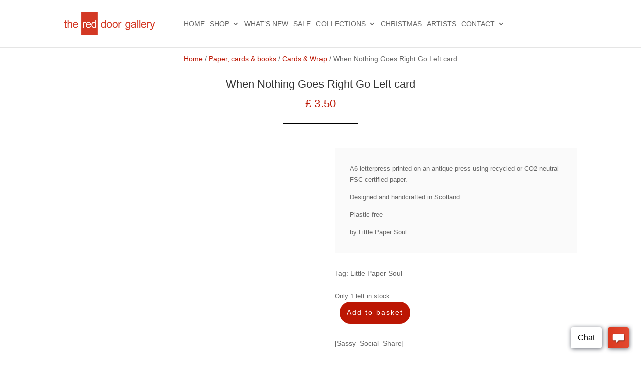

--- FILE ---
content_type: text/html; charset=UTF-8
request_url: https://www.edinburghart.com/product/when-nothing-goes-right-go-left/
body_size: 22783
content:
<!DOCTYPE html><html lang="en-GB" prefix="og: https://ogp.me/ns#"><head><script data-no-optimize="1">var litespeed_docref=sessionStorage.getItem("litespeed_docref");litespeed_docref&&(Object.defineProperty(document,"referrer",{get:function(){return litespeed_docref}}),sessionStorage.removeItem("litespeed_docref"));</script> <meta charset="UTF-8" /><meta http-equiv="X-UA-Compatible" content="IE=edge"><link rel="pingback" href="https://www.edinburghart.com/xmlrpc.php" /> <script type="text/template" id="wc_psearch_tempTpl">This\'s temp Template from Predictive Search</script> <script type="text/template" id="wc_psearch_itemTpl"><div class="ajax_search_content">
	<div class="result_row">
		{{ if ( image_url != null && image_url != '' ) { }}<span class="rs_avatar"><a href="{{= url }}" aria-label="{{= title }}"><img src="{{= image_url }}" /></a></span>{{ } }}
		<div class="rs_content_popup {{ if ( image_url == null || image_url == '' ) { }}no_image{{ } }}">
			<a href="{{= url }}" aria-label="{{= title }}">
				<span class="rs_name">{{= title }}</span>
				{{ if ( type == 'p_sku' && sku != null && sku != '' ) { }}<span class="rs_sku">SKU: <strong>{{= sku }}</strong></span>{{ } }}
				{{ if ( price != null && price != '' ) { }}<span class="rs_price">Price: {{= price }}</span>{{ } }}
				{{ if ( stock != null && stock != '' ) { }}<span class="rs_stock">{{= stock }}</span>{{ } }}
				{{ if ( description != null && description != '' ) { }}<span class="rs_description">{{= description }}</span>{{ } }}
			</a>
			{{ if ( categories.length > 0 ) { }}
				<span class="rs_cat posted_in">
					Category:
					{{ var number_cat = 0; }}
					{{ _.each( categories, function( cat_data ) { number_cat++; }}
						{{ if ( number_cat > 1 ) { }}, {{ } }}<a class="rs_cat_link" href="{{= cat_data.url }}">{{= cat_data.name }}</a>
					{{ }); }}
				</span>
			{{ } }}
		</div>
	</div>
</div></script> <script type="text/template" id="wc_psearch_footerSidebarTpl"><div rel="more_result" class="more_result">
		<span>See more search results for &#039;{{= title }}&#039; in:</span>
		{{ if ( description != null && description != '' ) { }}{{= description }}{{ } }}
</div></script><script type="text/template" id="wc_psearch_footerHeaderTpl"><div rel="more_result" class="more_result">
		<span>See more search results for &#039;{{= title }}&#039; in:</span>
		{{ if ( description != null && description != '' ) { }}{{= description }}{{ } }}
</div></script> <title>The Red Door Gallery</title><meta name="description" content="A6 letterpress printed on an antique press using recycled or CO2 neutral FSC certified paper."/><meta name="robots" content="follow, index, max-snippet:-1, max-video-preview:-1, max-image-preview:large"/><link rel="canonical" href="https://www.edinburghart.com/product/when-nothing-goes-right-go-left/" /><meta property="og:locale" content="en_GB" /><meta property="og:type" content="product" /><meta property="og:title" content="The Red Door Gallery" /><meta property="og:description" content="A6 letterpress printed on an antique press using recycled or CO2 neutral FSC certified paper." /><meta property="og:url" content="https://www.edinburghart.com/product/when-nothing-goes-right-go-left/" /><meta property="og:site_name" content="The Red Door Gallery" /><meta property="og:updated_time" content="2023-09-18T11:25:06+01:00" /><meta property="fb:app_id" content="100063888247522" /><meta property="og:image" content="https://www.edinburghart.com/wp-content/uploads/2023/01/2.jpg" /><meta property="og:image:secure_url" content="https://www.edinburghart.com/wp-content/uploads/2023/01/2.jpg" /><meta property="og:image:width" content="1080" /><meta property="og:image:height" content="1080" /><meta property="og:image:alt" content="When Nothing Goes Right Go Left card" /><meta property="og:image:type" content="image/jpeg" /><meta property="product:price:amount" content="3.50" /><meta property="product:price:currency" content="GBP" /><meta property="product:availability" content="instock" /><meta name="twitter:card" content="summary_large_image" /><meta name="twitter:title" content="The Red Door Gallery" /><meta name="twitter:description" content="A6 letterpress printed on an antique press using recycled or CO2 neutral FSC certified paper." /><meta name="twitter:creator" content="@RedDoor_Gallery" /><meta name="twitter:image" content="https://www.edinburghart.com/wp-content/uploads/2023/01/2.jpg" /><meta name="twitter:label1" content="Price" /><meta name="twitter:data1" content="&pound;&nbsp;3.50" /><meta name="twitter:label2" content="Availability" /><meta name="twitter:data2" content="Only 1 left in stock" /> <script type="application/ld+json" class="rank-math-schema">{"@context":"https://schema.org","@graph":[{"@type":"Place","@id":"https://www.edinburghart.com/#place","address":{"@type":"PostalAddress","streetAddress":"The Red Door Gallery","postalCode":"EH1 2JW","addressCountry":"United Kingdom","addressLocality":"42 Victoria Street","addressRegion":"Edinburgh"}},{"@type":["ArtGallery","Organization"],"@id":"https://www.edinburghart.com/#organization","name":"The Red Door Gallery","url":"https://www.edinburghart.com","sameAs":["https://www.facebook.com/reddoorgalleryedinburgh","https://www.instagram.com/reddoor_gallery/"],"email":"jason@edinburghart.com","address":{"@type":"PostalAddress","streetAddress":"The Red Door Gallery","postalCode":"EH1 2JW","addressCountry":"United Kingdom","addressLocality":"42 Victoria Street","addressRegion":"Edinburgh"},"logo":{"@type":"ImageObject","@id":"https://www.edinburghart.com/#logo","url":"https://www.edinburghart.com/wp-content/uploads/red_door_logo_20112.jpg","contentUrl":"https://www.edinburghart.com/wp-content/uploads/red_door_logo_20112.jpg","caption":"The Red Door Gallery","inLanguage":"en-GB","width":"441","height":"403"},"priceRange":"\u00a3","openingHours":["Monday,Tuesday,Wednesday,Thursday,Friday,Saturday,Sunday 10:00-18:00"],"legalName":"The Red Door Gallery Ltd.","location":{"@id":"https://www.edinburghart.com/#place"},"image":{"@id":"https://www.edinburghart.com/#logo"},"telephone":"+4401314773255"},{"@type":"WebSite","@id":"https://www.edinburghart.com/#website","url":"https://www.edinburghart.com","name":"The Red Door Gallery","publisher":{"@id":"https://www.edinburghart.com/#organization"},"inLanguage":"en-GB"},{"@type":"ImageObject","@id":"https://www.edinburghart.com/wp-content/uploads/2023/01/2.jpg","url":"https://www.edinburghart.com/wp-content/uploads/2023/01/2.jpg","width":"1080","height":"1080","inLanguage":"en-GB"},{"@type":"BreadcrumbList","@id":"https://www.edinburghart.com/product/when-nothing-goes-right-go-left/#breadcrumb","itemListElement":[{"@type":"ListItem","position":"1","item":{"@id":"https://www.edinburghart.com","name":"Home"}},{"@type":"ListItem","position":"2","item":{"@id":"https://www.edinburghart.com/shop-2/product-category/paper-cards-books/cards-and-wrap/","name":"Cards &amp; Wrap"}},{"@type":"ListItem","position":"3","item":{"@id":"https://www.edinburghart.com/product/when-nothing-goes-right-go-left/","name":"When Nothing Goes Right Go Left card"}}]},{"@type":"ItemPage","@id":"https://www.edinburghart.com/product/when-nothing-goes-right-go-left/#webpage","url":"https://www.edinburghart.com/product/when-nothing-goes-right-go-left/","name":"The Red Door Gallery","datePublished":"2023-01-19T13:51:12+00:00","dateModified":"2023-09-18T11:25:06+01:00","isPartOf":{"@id":"https://www.edinburghart.com/#website"},"primaryImageOfPage":{"@id":"https://www.edinburghart.com/wp-content/uploads/2023/01/2.jpg"},"inLanguage":"en-GB","breadcrumb":{"@id":"https://www.edinburghart.com/product/when-nothing-goes-right-go-left/#breadcrumb"}},{"@type":"Product","name":"The Red Door Gallery","description":"A6 letterpress printed on an antique press using recycled or CO2 neutral FSC certified paper.","category":"Paper, cards &amp; books &gt; Cards &amp; Wrap","mainEntityOfPage":{"@id":"https://www.edinburghart.com/product/when-nothing-goes-right-go-left/#webpage"},"image":[{"@type":"ImageObject","url":"https://www.edinburghart.com/wp-content/uploads/2023/01/2.jpg","height":"1080","width":"1080"}],"offers":{"@type":"Offer","price":"3.50","priceCurrency":"GBP","priceValidUntil":"2026-12-31","availability":"https://schema.org/InStock","itemCondition":"NewCondition","url":"https://www.edinburghart.com/product/when-nothing-goes-right-go-left/","seller":{"@type":"Organization","@id":"https://www.edinburghart.com/","name":"The Red Door Gallery","url":"https://www.edinburghart.com","logo":"https://www.edinburghart.com/wp-content/uploads/red_door_logo_20112.jpg"},"priceSpecification":{"price":"3.50","priceCurrency":"GBP","valueAddedTaxIncluded":"true"}},"@id":"https://www.edinburghart.com/product/when-nothing-goes-right-go-left/#richSnippet"}]}</script> <link rel='dns-prefetch' href='//www.google.com' /><link rel='dns-prefetch' href='//www.googletagmanager.com' /><link rel='dns-prefetch' href='//use.fontawesome.com' /><link rel='dns-prefetch' href='//fonts.googleapis.com' /><link rel="alternate" type="application/rss+xml" title="The Red Door Gallery &raquo; Feed" href="https://www.edinburghart.com/feed/" /><link rel="alternate" type="application/rss+xml" title="The Red Door Gallery &raquo; Comments Feed" href="https://www.edinburghart.com/comments/feed/" /><link rel="alternate" type="application/rss+xml" title="The Red Door Gallery &raquo; When Nothing Goes Right Go Left card Comments Feed" href="https://www.edinburghart.com/product/when-nothing-goes-right-go-left/feed/" /><meta content="Divi - Red Door Gallery Customisations v.1.5" name="generator"/><style id="litespeed-ccss">.tm-hidden{display:none!important}.screen-reader-text{border:0;clip:rect(1px,1px,1px,1px);-webkit-clip-path:inset(50%);clip-path:inset(50%);height:1px;margin:-1px;overflow:hidden;padding:0;position:absolute;width:1px;word-wrap:normal!important}.screen-reader-text{clip:rect(1px,1px,1px,1px);word-wrap:normal!important;border:0;-webkit-clip-path:inset(50%);clip-path:inset(50%);height:1px;margin:-1px;overflow:hidden;overflow-wrap:normal!important;padding:0;position:absolute!important;width:1px}button.pswp__button{box-shadow:none!important;background-image:url(/wp-content/plugins/woocommerce/assets/css/photoswipe/default-skin/default-skin.png)!important}button.pswp__button,button.pswp__button--arrow--left:before,button.pswp__button--arrow--right:before{background-color:transparent!important}button.pswp__button--arrow--left,button.pswp__button--arrow--right{background-image:none!important}.pswp{display:none;position:absolute;width:100%;height:100%;left:0;top:0;overflow:hidden;-ms-touch-action:none;touch-action:none;z-index:1500;-webkit-text-size-adjust:100%;-webkit-backface-visibility:hidden;outline:0}.pswp *{-webkit-box-sizing:border-box;box-sizing:border-box}.pswp__bg{position:absolute;left:0;top:0;width:100%;height:100%;background:#000;opacity:0;-webkit-transform:translateZ(0);transform:translateZ(0);-webkit-backface-visibility:hidden;will-change:opacity}.pswp__scroll-wrap{position:absolute;left:0;top:0;width:100%;height:100%;overflow:hidden}.pswp__container{-ms-touch-action:none;touch-action:none;position:absolute;left:0;right:0;top:0;bottom:0}.pswp__container{-webkit-touch-callout:none}.pswp__bg{will-change:opacity}.pswp__container{-webkit-backface-visibility:hidden}.pswp__item{position:absolute;left:0;right:0;top:0;bottom:0;overflow:hidden}.pswp__button{width:44px;height:44px;position:relative;background:0 0;overflow:visible;-webkit-appearance:none;display:block;border:0;padding:0;margin:0;float:right;opacity:.75;-webkit-box-shadow:none;box-shadow:none}.pswp__button::-moz-focus-inner{padding:0;border:0}.pswp__button,.pswp__button--arrow--left:before,.pswp__button--arrow--right:before{background:url(/wp-content/plugins/woocommerce/assets/css/photoswipe/default-skin/default-skin.png) 0 0 no-repeat;background-size:264px 88px;width:44px;height:44px}.pswp__button--close{background-position:0 -44px}.pswp__button--share{background-position:-44px -44px}.pswp__button--fs{display:none}.pswp__button--zoom{display:none;background-position:-88px 0}.pswp__button--arrow--left,.pswp__button--arrow--right{background:0 0;top:50%;margin-top:-50px;width:70px;height:100px;position:absolute}.pswp__button--arrow--left{left:0}.pswp__button--arrow--right{right:0}.pswp__button--arrow--left:before,.pswp__button--arrow--right:before{content:'';top:35px;background-color:rgba(0,0,0,.3);height:30px;width:32px;position:absolute}.pswp__button--arrow--left:before{left:6px;background-position:-138px -44px}.pswp__button--arrow--right:before{right:6px;background-position:-94px -44px}.pswp__share-modal{display:block;background:rgba(0,0,0,.5);width:100%;height:100%;top:0;left:0;padding:10px;position:absolute;z-index:1600;opacity:0;-webkit-backface-visibility:hidden;will-change:opacity}.pswp__share-modal--hidden{display:none}.pswp__share-tooltip{z-index:1620;position:absolute;background:#fff;top:56px;border-radius:2px;display:block;width:auto;right:44px;-webkit-box-shadow:0 2px 5px rgba(0,0,0,.25);box-shadow:0 2px 5px rgba(0,0,0,.25);-webkit-transform:translateY(6px);-ms-transform:translateY(6px);transform:translateY(6px);-webkit-backface-visibility:hidden;will-change:transform}.pswp__counter{position:absolute;left:0;top:0;height:44px;font-size:13px;line-height:44px;color:#fff;opacity:.75;padding:0 10px}.pswp__caption{position:absolute;left:0;bottom:0;width:100%;min-height:44px}.pswp__caption__center{text-align:left;max-width:420px;margin:0 auto;font-size:13px;padding:10px;line-height:20px;color:#ccc}.pswp__preloader{width:44px;height:44px;position:absolute;top:0;left:50%;margin-left:-22px;opacity:0;will-change:opacity;direction:ltr}.pswp__preloader__icn{width:20px;height:20px;margin:12px}@media screen and (max-width:1024px){.pswp__preloader{position:relative;left:auto;top:auto;margin:0;float:right}}.pswp__ui{-webkit-font-smoothing:auto;visibility:visible;opacity:1;z-index:1550}.pswp__top-bar{position:absolute;left:0;top:0;height:44px;width:100%}.pswp__caption,.pswp__top-bar{-webkit-backface-visibility:hidden;will-change:opacity}.pswp__caption,.pswp__top-bar{background-color:rgba(0,0,0,.5)}.pswp__ui--hidden .pswp__button--arrow--left,.pswp__ui--hidden .pswp__button--arrow--right,.pswp__ui--hidden .pswp__caption,.pswp__ui--hidden .pswp__top-bar{opacity:.001}:root{--woocommerce:#a46497;--wc-green:#7ad03a;--wc-red:#a00;--wc-orange:#ffba00;--wc-blue:#2ea2cc;--wc-primary:#a46497;--wc-primary-text:#fff;--wc-secondary:#ebe9eb;--wc-secondary-text:#515151;--wc-highlight:#77a464;--wc-highligh-text:#fff;--wc-content-bg:#fff;--wc-subtext:#767676}.woocommerce img,.woocommerce-page img{height:auto;max-width:100%}@media only screen and (max-width:768px){:root{--woocommerce:#a46497;--wc-green:#7ad03a;--wc-red:#a00;--wc-orange:#ffba00;--wc-blue:#2ea2cc;--wc-primary:#a46497;--wc-primary-text:#fff;--wc-secondary:#ebe9eb;--wc-secondary-text:#515151;--wc-highlight:#77a464;--wc-highligh-text:#fff;--wc-content-bg:#fff;--wc-subtext:#767676}}:root{--woocommerce:#a46497;--wc-green:#7ad03a;--wc-red:#a00;--wc-orange:#ffba00;--wc-blue:#2ea2cc;--wc-primary:#a46497;--wc-primary-text:#fff;--wc-secondary:#ebe9eb;--wc-secondary-text:#515151;--wc-highlight:#77a464;--wc-highligh-text:#fff;--wc-content-bg:#fff;--wc-subtext:#767676}.screen-reader-text{clip:rect(1px,1px,1px,1px);height:1px;overflow:hidden;position:absolute!important;width:1px;word-wrap:normal!important}.woocommerce .quantity .qty{width:3.631em;text-align:center}#main-header{z-index:9998}#main-header{border-bottom:1px solid #e0e0e0}#top-menu li li a{padding-top:.15em;padding-bottom:.15em}.related-products>h2{display:none}.woocommerce .quantity input.qty{font-size:16px!important;padding:.3em 1em;border-radius:0}.storefront-handheld-footer-bar{position:fixed;bottom:0;left:0;right:0;box-shadow:0 0 6px rgba(0,0,0,.7);z-index:9999}.storefront-handheld-footer-bar:before,.storefront-handheld-footer-bar:after{content:'';display:table}.storefront-handheld-footer-bar:after{clear:both}.storefront-handheld-footer-bar ul{margin:0}.storefront-handheld-footer-bar ul li{display:inline-block;float:left;text-align:center}.storefront-handheld-footer-bar ul li:last-child>a{border-right:0}.storefront-handheld-footer-bar ul li>a{height:4.235801032em;display:block;position:relative;text-indent:-9999px;z-index:999;border-right:1px solid rgba(255,255,255,.2)}.storefront-handheld-footer-bar ul li.search .site-search{position:absolute;bottom:-2em;left:0;right:0;padding:.8em 1em;z-index:1;display:block}.storefront-handheld-footer-bar .widget_product_search form{border:1.5px solid #000}.storefront-handheld-footer-bar .widget_product_search form:before{-webkit-font-smoothing:antialiased;-moz-osx-font-smoothing:grayscale;display:inline-block;font-style:normal;font-variant:normal;font-weight:400;line-height:1;font-family:'Font Awesome 5 Pro','Font Awesome 5 Free';font-weight:900;line-height:inherit;vertical-align:baseline;content:"\f002";position:absolute;top:1em;left:1em;line-height:1;color:#333;font-size:16px}.storefront-handheld-footer-bar input[type=search]{padding:.6180469716em;background-color:#f2f2f2;color:#43454b;border:0;-webkit-appearance:none;box-sizing:border-box;font-weight:400;box-shadow:inset 0 1px 1px rgba(0,0,0,.125);width:100%;padding:1em 1.41575em;padding-left:2.617924em;line-height:1;font-size:16px}.storefront-handheld-footer-bar .widget_product_search form button[type=submit]{border:0;clip:rect(1px,1px,1px,1px);-webkit-clip-path:inset(50%);clip-path:inset(50%);height:1px;margin:-1px;overflow:hidden;padding:0;position:absolute;width:1px;word-wrap:normal!important;top:0;left:0}.storefront-handheld-footer-bar .widget_product_search form{width:100%!important;margin-right:0!important;margin-bottom:0}.widget_product_search form{position:relative}.storefront-handheld-footer-bar ul li.search .site-search,.storefront-handheld-footer-bar ul li.search .widget,.storefront-handheld-footer-bar ul li.search form{margin-bottom:0}.storefront-handheld-footer-bar ul li.cart .count{text-indent:0;display:block;width:2em;height:2em;line-height:2;box-sizing:content-box;font-size:.75em;position:absolute;top:.875em;left:50%;border-radius:100%;border:1px solid;background-color:#fff;color:#000}.storefront-handheld-footer-bar ul.columns-3 li{width:33.33333%}.storefront-handheld-footer-bar a:not(.button){color:#8a8a8a;border-top:1px solid rgba(255,255,255,.2)}.storefront-handheld-footer-bar,.storefront-handheld-footer-bar ul li>a,.storefront-handheld-footer-bar ul li.search .site-search{background-color:#f2f2f2}.storefront-handheld-footer-bar{color:#f2f2f2}.storefront-handheld-footer-bar ul li>a:before{-webkit-font-smoothing:antialiased;-moz-osx-font-smoothing:grayscale;display:inline-block;font-style:normal;font-variant:normal;font-weight:400;line-height:1;font-family:'Font Awesome 5 Pro','Font Awesome 5 Free';font-weight:900;line-height:inherit;vertical-align:baseline;position:absolute;top:0;left:0;right:0;bottom:0;text-align:center;line-height:2.618046972;font-size:1.618em;text-indent:0;display:block}.storefront-handheld-footer-bar ul li.search>a:before{content:"\f002"}.storefront-handheld-footer-bar ul li.my-account>a:before{content:"\f007"}.storefront-handheld-footer-bar ul li.cart>a:before{content:"\f291"}#top-menu li.mega-menu>ul>li>ul>li{margin-bottom:20px}#top-menu li li.menu-item-has-children>a{font-weight:700!important}#top-menu li.hide_title>a{display:none!important}.nav li li{line-height:1.3em!important}@media (min-width:768px){.storefront-handheld-footer-bar{display:none}}@media (max-width:1360px){#logo{max-height:47px!important}#top-menu li{padding-right:10px}}@media (max-width:1200px){.container{width:90%}}@media (max-width:1050px){#main-header .container{width:98%}}.et_bloom .et_bloom_optin_1 .et_bloom_form_container h2{font-family:"Open Sans",Helvetica,Arial,Lucida,sans-serif}.et_bloom .et_bloom_optin_1 .et_bloom_form_container p,.et_bloom .et_bloom_optin_1 .et_bloom_form_container form input,.et_bloom .et_bloom_optin_1 .et_bloom_form_container form button span{font-family:"Open Sans",Helvetica,Arial,Lucida,sans-serif}body{line-height:1.6em}.nav li ul{border-color:#666}.container{max-width:1400px}a{color:#bc1603}#main-header .nav li ul{background-color:#f4f4f4}.nav li ul{border-color:#bc1603}#top-menu a{color:#666}#main-header .nav li ul a{color:#2b2b2b}#top-menu li a{font-weight:400;font-style:normal;text-transform:uppercase;text-decoration:none}.footer-widget .et_pb_widget label{line-height:1.6em}h2{line-height:1.1em}@media only screen and (min-width:981px){.et_header_style_left #et-top-navigation{padding:40px 0 0}.et_header_style_left #et-top-navigation nav>ul>li>a{padding-bottom:40px}#logo{max-height:50%}}h2{font-size:18px}@media only screen and (max-width:980px){#top-menu a{color:#7f7f7f}h2{font-size:24px}}@media only screen and (max-width:767px){body{font-size:11px}h2{font-size:21px}}h2{font-family:'Open Sans',Helvetica,Arial,Lucida,sans-serif}body,input{font-family:'Open Sans',Helvetica,Arial,Lucida,sans-serif}#main-header,#et-top-navigation{font-family:'Open Sans',Helvetica,Arial,Lucida,sans-serif}.et_bloom .et_bloom_optin div,.et_bloom .et_bloom_optin span,.et_bloom .et_bloom_optin h2,.et_bloom .et_bloom_optin p{text-transform:none;font-weight:400;margin:0;padding:0;border:0;outline:0;font-size:100%;vertical-align:baseline;background-image:none;-webkit-box-sizing:content-box;-moz-box-sizing:content-box;box-sizing:content-box;-webkit-font-smoothing:antialiased;-moz-osx-font-smoothing:grayscale}.et_bloom .et_bloom_optin button{background:0 0}.et_bloom .et_bloom_rounded_corners{border-radius:5px;-moz-border-radius:5px;-webkit-border-radius:5px}.et_bloom .et_bloom_form_bottom.et_bloom_rounded_corners .et_bloom_form_header{-webkit-border-top-left-radius:5px;-webkit-border-top-right-radius:5px;-moz-border-radius-topleft:5px;-moz-border-radius-topright:5px;border-top-left-radius:5px;border-top-right-radius:5px}.et_bloom .et_bloom_form_bottom.et_bloom_rounded_corners .et_bloom_form_content{-webkit-border-bottom-right-radius:5px;-webkit-border-bottom-left-radius:5px;-moz-border-radius-bottomright:5px;-moz-border-radius-bottomleft:5px;border-bottom-right-radius:5px;border-bottom-left-radius:5px}.et_bloom button.et_bloom_submit_subscription{position:relative}.et_bloom .et_bloom_subscribe_loader{display:none;background:url('/wp-content/plugins/bloom/images/subscribe-loader.gif')!important;width:16px;height:16px;position:absolute;left:50%;top:50%;margin:-8px auto auto -8px!important}.et_bloom .et_bloom_1_field p.et_bloom_popup_input{width:68%}.et_bloom .et_bloom_bottom_stacked p.et_bloom_popup_input{width:100%;margin-bottom:10px;padding-right:0}.et_bloom .et_bloom_bottom_stacked button.et_bloom_submit_subscription{width:100%}.et_bloom .et_bloom_header_outer{height:auto}.et_bloom .et_bloom_flyin{display:none;position:fixed;bottom:0;z-index:999999;box-sizing:border-box}.et_bloom .et_bloom_flyin_right{right:0;padding-left:10%;max-width:100%}.et_bloom .et_bloom_stacked_flyin.et_bloom_form_container{width:320px}.et_bloom .et_bloom_flyin_right span.et_bloom_close_button{right:auto;left:-10px}.et_bloom .et_bloom_flyin .et_bloom_rounded_corners,.et_bloom .et_bloom_flyin .et_bloom_rounded_corners .et_bloom_form_content{border-radius:5px 5px 0 0!important;-webkit-border-radius:5px 5px 0 0!important;-moz-border-radius:5px 5px 0 0!important}.et_bloom .et_bloom_form_container_wrapper{position:relative}.et_bloom .et_bloom_form_container,.et_bloom .et_bloom_form_container div,.et_bloom .et_bloom_form_container span,.et_bloom .et_bloom_form_container h2,.et_bloom .et_bloom_form_container p{font-family:'Open Sans',helvetica,arial,sans-serif;line-height:1em;text-transform:none;font-weight:400;margin:0;padding:0;border:0;outline:0;font-size:100%;vertical-align:baseline;background-image:none;-webkit-box-sizing:content-box;-moz-box-sizing:content-box;box-sizing:content-box;-webkit-font-smoothing:antialiased;-moz-osx-font-smoothing:grayscale}.et_bloom .et_bloom_form_container .clearfix:after{visibility:hidden;display:block;font-size:0;content:" ";clear:both;height:0}.et_bloom .et_bloom_form_container{position:relative}.et_bloom .et_bloom_form_container .et_bloom_close_button,.et_bloom .et_bloom_success_checkmark:before{font-family:'ET-Bloom';speak:none;font-style:normal;font-weight:400;font-variant:normal;text-transform:none;line-height:1;font-size:16px!important;-webkit-font-smoothing:antialiased;-moz-osx-font-smoothing:grayscale}.et_bloom .et_bloom_success_container{height:0;overflow:hidden;opacity:0;position:relative;margin:0 auto!important;z-index:-1}.et_bloom .et_bloom_form_container h2.et_bloom_success_message{line-height:1.4em;position:relative;font-size:14px;display:none;opacity:0;z-index:-1;text-align:center;color:#888;background:#fff;padding:10px 10%;width:80%;max-width:300px;border-radius:5px;margin:auto}.et_bloom h2.et_bloom_success_message:after{content:'';position:absolute;left:50%;top:-5px;margin-left:-3px;width:0;height:0;border-left:5px solid transparent;border-right:5px solid transparent;border-bottom:5px solid #fff}.et_bloom .et_bloom_success_checkmark:before{content:"\e60e";font-size:25px!important;line-height:25px}.et_bloom span.et_bloom_success_checkmark{opacity:0;color:#fff!important;background:#82c016;padding:8px 7px 7px 10px!important;border-radius:30px;left:50%;margin-left:-20px;-webkit-transform:rotate(180deg);-ms-transform:rotate(180deg);transform:rotate(180deg);display:block;height:28px;width:28px;position:absolute;top:30px}.et_bloom .et_bloom_close_button:before{content:"\e60d";position:absolute;top:7px;right:7px}.et_bloom .et_bloom_form_container .et_bloom_close_button{position:absolute;top:-10px;right:-10px;width:30px;height:30px;-webkit-border-radius:30px;-moz-border-radius:30px;border-radius:30px;background-color:#fff;-webkit-box-shadow:0px 2px 4px 0px rgba(0,0,0,.34);-moz-box-shadow:0px 2px 4px 0px rgba(0,0,0,.34);box-shadow:0px 2px 4px 0px rgba(0,0,0,.34)}.et_bloom .et_bloom_form_container{background-color:#dadfe4;max-width:640px;z-index:999999999;-webkit-box-shadow:0px 0px 60px rgba(0,0,0,.2);-moz-box-shadow:0px 0px 60px rgba(0,0,0,.2);box-shadow:0px 0px 60px rgba(0,0,0,.2);-webkit-font-smoothing:antialiased;-moz-osx-font-smoothing:grayscale}.et_bloom .et_bloom_form_container,.et_bloom .et_bloom_form_container div,.et_bloom .et_bloom_form_container .et_bloom_popup_input,.et_bloom .et_bloom_form_container input{-webkit-box-sizing:border-box;-moz-box-sizing:border-box;box-sizing:border-box}.et_bloom .et_bloom_form_container .et_bloom_form_header{background-color:#fff;padding:15px;overflow:hidden;position:relative}.et_bloom .et_bloom_form_container .et_bloom_form_text{max-width:100%;padding:15px;display:table-cell}.et_bloom .et_bloom_form_header h2{font-size:24px!important;padding-bottom:0!important;font-weight:600!important;line-height:1.1em!important;color:rgba(0,0,0,.8);-webkit-font-smoothing:antialiased;-moz-osx-font-smoothing:grayscale}.et_bloom .et_bloom_form_header p{color:rgba(0,0,0,.5);line-height:1.6em;font-size:14px;margin-top:.5em}.et_bloom .et_bloom_form_container .et_bloom_form_content{padding:40px 30px;color:rgba(0,0,0,.5);width:100%;background-color:#e9e9e9;position:relative}.et_bloom .et_bloom_form_container .et_bloom_form_content input{display:block}.et_bloom .et_bloom_form_container .et_bloom_form_content span{color:#444;font-weight:700!important;margin-bottom:10px!important}.et_bloom .et_bloom_form_container .et_bloom_form_content input{background-color:#fff;width:100%;font-weight:600;color:rgba(0,0,0,.5);-moz-box-sizing:border-box;-webkit-box-sizing:border-box;box-sizing:border-box;border:none}.et_bloom .et_bloom_form_container .et_bloom_form_content input{padding:14px!important}.et_bloom .et_bloom_form_container .et_bloom_form_content .et_bloom_popup_input input{padding:10px!important}.et_bloom .et_bloom_popup_input input::-webkit-input-placeholder{-webkit-font-smoothing:antialiased;-moz-osx-font-smoothing:grayscale}.et_bloom .et_bloom_popup_input input:-moz-placeholder{-webkit-font-smoothing:antialiased;-moz-osx-font-smoothing:grayscale}.et_bloom .et_bloom_popup_input input::-moz-placeholder{-webkit-font-smoothing:antialiased;-moz-osx-font-smoothing:grayscale}.et_bloom .et_bloom_popup_input input:-ms-input-placeholder{-webkit-font-smoothing:antialiased;-moz-osx-font-smoothing:grayscale}.et_bloom .et_bloom_form_container.et_bloom_rounded input,.et_bloom .et_bloom_form_container.et_bloom_rounded button{-moz-border-radius:3px!important;-webkit-border-radius:3px!important;border-radius:3px!important}.et_bloom .et_bloom_form_content .et_bloom_popup_input{float:left;width:34%;padding-right:20px}.et_bloom .et_bloom_form_content button{width:32%;background-color:#46c8c8;color:#fff;font-weight:600;text-transform:uppercase;letter-spacing:1px;border:none}.et_bloom .et_bloom_form_content input,.et_bloom .et_bloom_form_content button{padding:10px;font-family:'Open Sans',sans-serif;font-size:14px}.et_bloom .et_bloom_button_text{color:#fff!important;font-weight:600!important;text-transform:uppercase;letter-spacing:1px;margin-bottom:0!important}.et_bloom .with_edge .et_bloom_form_header:after,.et_bloom .with_edge .et_bloom_form_content:before{position:absolute;content:'';display:block}.et_bloom .curve_edge .et_bloom_form_content{padding-top:50px}.et_bloom .curve_edge .curve{position:absolute;top:0;left:-1px;fill:#fff;z-index:99}.et_bloom .et_bloom_form_header .et_bloom_form_text{max-width:100%;padding:15px;display:block;clear:both}.et_bloom_form_container .et_bloom_form_content .et_bloom_fields{height:100%}@media only screen and (max-width:767px){.et_bloom .et_bloom_form_content{clear:both}.et_bloom .et_bloom_rounded_corners .et_bloom_form_header{-webkit-border-top-left-radius:5px;-webkit-border-top-right-radius:5px;-moz-border-radius-topleft:5px;-moz-border-radius-topright:5px;border-top-left-radius:5px;border-top-right-radius:5px}.et_bloom .et_bloom_rounded_corners .et_bloom_form_content{-webkit-border-bottom-right-radius:5px;-webkit-border-bottom-left-radius:5px;-moz-border-radius-bottomright:5px;-moz-border-radius-bottomleft:5px;border-bottom-right-radius:5px;border-bottom-left-radius:5px}}@media screen and (max-width:767px){.et_bloom .et_bloom_form_container .et_bloom_popup_input{padding-right:0!important}.et_bloom .et_bloom_form_container .et_bloom_form_header,.et_bloom .et_bloom_form_container .et_bloom_popup_input,.et_bloom .et_bloom_form_container button{width:100%!important;max-width:100%!important;float:left!important}}@media screen and (max-width:767px){.et_bloom .et_bloom_form_container_wrapper{flex-direction:column}.et_bloom .et_bloom_form_text{text-align:center}.et_bloom .et_bloom_flyin{width:100%!important;padding:0 10%!important}.et_bloom .et_bloom_stacked_flyin.et_bloom_form_container{margin:0;width:100%}}</style><link rel="preload" data-asynced="1" data-optimized="2" as="style" onload="this.onload=null;this.rel='stylesheet'" href="https://www.edinburghart.com/wp-content/litespeed/css/fda7d84a4c129fe9690623a32e29cedc.css?ver=ed7cc" /><script type="litespeed/javascript">!function(a){"use strict";var b=function(b,c,d){function e(a){return h.body?a():void setTimeout(function(){e(a)})}function f(){i.addEventListener&&i.removeEventListener("load",f),i.media=d||"all"}var g,h=a.document,i=h.createElement("link");if(c)g=c;else{var j=(h.body||h.getElementsByTagName("head")[0]).childNodes;g=j[j.length-1]}var k=h.styleSheets;i.rel="stylesheet",i.href=b,i.media="only x",e(function(){g.parentNode.insertBefore(i,c?g:g.nextSibling)});var l=function(a){for(var b=i.href,c=k.length;c--;)if(k[c].href===b)return a();setTimeout(function(){l(a)})};return i.addEventListener&&i.addEventListener("load",f),i.onloadcssdefined=l,l(f),i};"undefined"!=typeof exports?exports.loadCSS=b:a.loadCSS=b}("undefined"!=typeof global?global:this);!function(a){if(a.loadCSS){var b=loadCSS.relpreload={};if(b.support=function(){try{return a.document.createElement("link").relList.supports("preload")}catch(b){return!1}},b.poly=function(){for(var b=a.document.getElementsByTagName("link"),c=0;c<b.length;c++){var d=b[c];"preload"===d.rel&&"style"===d.getAttribute("as")&&(a.loadCSS(d.href,d,d.getAttribute("media")),d.rel=null)}},!b.support()){b.poly();var c=a.setInterval(b.poly,300);a.addEventListener&&a.addEventListener("load",function(){b.poly(),a.clearInterval(c)}),a.attachEvent&&a.attachEvent("onload",function(){a.clearInterval(c)})}}}(this);</script> <link rel='preload' id='divi-dynamic-late-css' href='https://www.edinburghart.com/wp-content/et-cache/64172/et-divi-dynamic-tb-42598-64172-late.css?ver=1766596044' as='style' media='all' onload="this.onload=null;this.rel='stylesheet'" /> <script type="text/template" id="tmpl-variation-template"><div class="woocommerce-variation-description">{{{ data.variation.variation_description }}}</div>
	<div class="woocommerce-variation-price">{{{ data.variation.price_html }}}</div>
	<div class="woocommerce-variation-availability">{{{ data.variation.availability_html }}}</div></script> <script type="text/template" id="tmpl-unavailable-variation-template"><p role="alert">Sorry, this product is unavailable. Please choose a different combination.</p></script> <script type="litespeed/javascript" data-src="https://www.edinburghart.com/wp-includes/js/jquery/jquery.min.js?ver=3.7.1" id="jquery-core-js"></script> 
 <script type="litespeed/javascript" data-src="https://www.googletagmanager.com/gtag/js?id=GT-NFRJ9SW" id="google_gtagjs-js"></script> <script id="google_gtagjs-js-after" type="litespeed/javascript">window.dataLayer=window.dataLayer||[];function gtag(){dataLayer.push(arguments)}
gtag("set","linker",{"domains":["www.edinburghart.com"]});gtag("js",new Date());gtag("set","developer_id.dZTNiMT",!0);gtag("config","GT-NFRJ9SW",{"googlesitekit_post_type":"product"});window._googlesitekit=window._googlesitekit||{};window._googlesitekit.throttledEvents=[];window._googlesitekit.gtagEvent=(name,data)=>{var key=JSON.stringify({name,data});if(!!window._googlesitekit.throttledEvents[key]){return}window._googlesitekit.throttledEvents[key]=!0;setTimeout(()=>{delete window._googlesitekit.throttledEvents[key]},5);gtag("event",name,{...data,event_source:"site-kit"})}</script> <link rel="https://api.w.org/" href="https://www.edinburghart.com/wp-json/" /><link rel="alternate" title="JSON" type="application/json" href="https://www.edinburghart.com/wp-json/wp/v2/product/64172" /><link rel="EditURI" type="application/rsd+xml" title="RSD" href="https://www.edinburghart.com/xmlrpc.php?rsd" /><meta name="generator" content="WordPress 6.8.3" /><link rel='shortlink' href='https://www.edinburghart.com/?p=64172' /><link rel="alternate" title="oEmbed (JSON)" type="application/json+oembed" href="https://www.edinburghart.com/wp-json/oembed/1.0/embed?url=https%3A%2F%2Fwww.edinburghart.com%2Fproduct%2Fwhen-nothing-goes-right-go-left%2F" /><link rel="alternate" title="oEmbed (XML)" type="text/xml+oembed" href="https://www.edinburghart.com/wp-json/oembed/1.0/embed?url=https%3A%2F%2Fwww.edinburghart.com%2Fproduct%2Fwhen-nothing-goes-right-go-left%2F&#038;format=xml" /><meta name="generator" content="Site Kit by Google 1.168.0" /><meta name="viewport" content="width=device-width, initial-scale=1.0, maximum-scale=1.0, user-scalable=0" /><link rel="shortcut icon" href="https://www.edinburghart.com/wp-content/uploads/favicon1.png" />	<noscript><style>.woocommerce-product-gallery{ opacity: 1 !important; }</style></noscript> <script class="tm-hidden" type="text/template" id="tmpl-tc-cart-options-popup"><div class='header'>
		<h3>{{{ data.title }}}</h3>
	</div>
	<div id='{{{ data.id }}}' class='float-editbox'>{{{ data.html }}}</div>
	<div class='footer'>
		<div class='inner'>
			<span class='tm-button button button-secondary button-large floatbox-cancel'>{{{ data.close }}}</span>
		</div>
	</div></script> <script class="tm-hidden" type="text/template" id="tmpl-tc-lightbox"><div class="tc-lightbox-wrap">
		<span class="tc-lightbox-button tcfa tcfa-search tc-transition tcinit"></span>
	</div></script> <script class="tm-hidden" type="text/template" id="tmpl-tc-lightbox-zoom"><span class="tc-lightbox-button-close tcfa tcfa-times"></span>
	{{{ data.img }}}</script> <script class="tm-hidden" type="text/template" id="tmpl-tc-final-totals"><dl class="tm-extra-product-options-totals tm-custom-price-totals">
		<# if (data.show_unit_price==true){ #>		<dt class="tm-unit-price">{{{ data.unit_price }}}</dt>
		<dd class="tm-unit-price">
			<span class="price amount options">{{{ data.formatted_unit_price }}}</span>
		</dd>		<# } #>
		<# if (data.show_options_vat==true){ #>		<dt class="tm-vat-options-totals">{{{ data.options_vat_total }}}</dt>
		<dd class="tm-vat-options-totals">
			<span class="price amount options">{{{ data.formatted_vat_options_total }}}</span>
		</dd>		<# } #>
		<# if (data.show_options_total==true){ #>		<dt class="tm-options-totals">{{{ data.options_total }}}</dt>
		<dd class="tm-options-totals">
			<span class="price amount options">{{{ data.formatted_options_total }}}</span>
		</dd>		<# } #>
		<# if (data.show_fees_total==true){ #>		<dt class="tm-fee-totals">{{{ data.fees_total }}}</dt>
		<dd class="tm-fee-totals">
			<span class="price amount fees">{{{ data.formatted_fees_total }}}</span>
		</dd>		<# } #>
		<# if (data.show_extra_fee==true){ #>		<dt class="tm-extra-fee">{{{ data.extra_fee }}}</dt>
		<dd class="tm-extra-fee">
			<span class="price amount options extra-fee">{{{ data.formatted_extra_fee }}}</span>
		</dd>		<# } #>
		<# if (data.show_final_total==true){ #>		<dt class="tm-final-totals">{{{ data.final_total }}}</dt>
		<dd class="tm-final-totals">
			<span class="price amount final">{{{ data.formatted_final_total }}}</span>
		</dd>		<# } #>
			</dl></script> <script class="tm-hidden" type="text/template" id="tmpl-tc-price"><span class="amount">{{{ data.price.price }}}</span></script> <script class="tm-hidden" type="text/template" id="tmpl-tc-sale-price"><del>
		<span class="tc-original-price amount">{{{ data.price.original_price }}}</span>
	</del>
	<ins>
		<span class="amount">{{{ data.price.price }}}</span>
	</ins></script> <script class="tm-hidden" type="text/template" id="tmpl-tc-section-pop-link"><div id="tm-section-pop-up" class="tm-extra-product-options flasho tc-wrapper tm-section-pop-up single tm-animated appear">
		<div class='header'><h3>{{{ data.title }}}</h3></div>
		<div class="float-editbox" id="tc-floatbox-content"></div>
		<div class='footer'>
			<div class='inner'>
				<span class='tm-button button button-secondary button-large floatbox-cancel'>{{{ data.close }}}</span>
			</div>
		</div>
	</div></script> <script class="tm-hidden" type="text/template" id="tmpl-tc-floating-box-nks"><# if (data.values.length) {#>
	{{{ data.html_before }}}
	<div class="tc-row tm-fb-labels">
		<span class="tc-cell tc-col-3 tm-fb-title">{{{ data.option_label }}}</span>
		<span class="tc-cell tc-col-3 tm-fb-value">{{{ data.option_value }}}</span>
		<span class="tc-cell tc-col-3 tm-fb-quantity">{{{ data.option__qty }}}</span>
		<span class="tc-cell tc-col-3 tm-fb-price">{{{ data.option_lpric }}}</span>
	</div>
	<# for (var i = 0; i < data.values.length; i++) { #>
		<# if (data.values[i].label_show=='' || data.values[i].value_show=='') {#>
	<div class="tc-row">
			<# if (data.values[i].label_show=='') {#>
		<span class="tc-cell tc-col-3 tm-fb-title">{{{ data.values[i].title }}}</span>
			<# } #>
			<# if (data.values[i].value_show=='') {#>
		<span class="tc-cell tc-col-3 tm-fb-value">{{{ data.values[i].value }}}</span>
			<# } #>
		<span class="tc-cell tc-col-3 tm-fb-quantity">{{{ data.values[i].quantity }}}</span>
		<span class="tc-cell tc-col-3 tm-fb-price">{{{ data.values[i].price }}}</span>
	</div>
		<# } #>
	<# } #>
	{{{ data.html_after }}}
	{{{ data.totals }}}
	<# }#></script> <script class="tm-hidden" type="text/template" id="tmpl-tc-floating-box"><# if (data.values.length) {#>
	{{{ data.html_before }}}
	<dl class="tm-fb">
		<# for (var i = 0; i < data.values.length; i++) { #>
			<# if (data.values[i].label_show=='') {#>
		<dt class="tm-fb-title">{{{ data.values[i].title }}}</dt>
			<# } #>
			<# if (data.values[i].value_show=='') {#>
		<dd class="tm-fb-value">{{{ data.values[i].value }}}</dd>
			<# } #>
		<# } #>
	</dl>
	{{{ data.html_after }}}
	{{{ data.totals }}}
	<# }#></script> <script class="tm-hidden" type="text/template" id="tmpl-tc-chars-remanining"><span class="tc-chars">
		<span class="tc-chars-remanining">{{{ data.maxlength }}}</span>
		<span class="tc-remaining"> {{{ data.characters_remaining }}}</span>
	</span></script> <script class="tm-hidden" type="text/template" id="tmpl-tc-formatted-price"><# if (data.customer_price_format_wrap_start) {#>
	{{{ data.customer_price_format_wrap_start }}}
	<# } #>&lt;span class=&quot;woocommerce-Price-amount amount&quot;&gt;&lt;bdi&gt;&lt;span class=&quot;woocommerce-Price-currencySymbol&quot;&gt;&pound;&lt;/span&gt;&nbsp;{{{ data.price }}}&lt;/bdi&gt;&lt;/span&gt;<# if (data.customer_price_format_wrap_end) {#>
	{{{ data.customer_price_format_wrap_end }}}
	<# } #></script> <script class="tm-hidden" type="text/template" id="tmpl-tc-formatted-sale-price"><# if (data.customer_price_format_wrap_start) {#>
	{{{ data.customer_price_format_wrap_start }}}
	<# } #>&lt;del aria-hidden=&quot;true&quot;&gt;&lt;span class=&quot;woocommerce-Price-amount amount&quot;&gt;&lt;bdi&gt;&lt;span class=&quot;woocommerce-Price-currencySymbol&quot;&gt;&pound;&lt;/span&gt;&nbsp;{{{ data.price }}}&lt;/bdi&gt;&lt;/span&gt;&lt;/del&gt; &lt;span class=&quot;screen-reader-text&quot;&gt;Original price was: &pound;&nbsp;{{{ data.price }}}.&lt;/span&gt;&lt;ins aria-hidden=&quot;true&quot;&gt;&lt;span class=&quot;woocommerce-Price-amount amount&quot;&gt;&lt;bdi&gt;&lt;span class=&quot;woocommerce-Price-currencySymbol&quot;&gt;&pound;&lt;/span&gt;&nbsp;{{{ data.sale_price }}}&lt;/bdi&gt;&lt;/span&gt;&lt;/ins&gt;&lt;span class=&quot;screen-reader-text&quot;&gt;Current price is: &pound;&nbsp;{{{ data.sale_price }}}.&lt;/span&gt;<# if (data.customer_price_format_wrap_end) {#>
	{{{ data.customer_price_format_wrap_end }}}
	<# } #></script> <script class="tm-hidden" type="text/template" id="tmpl-tc-upload-messages"><div class="header">
		<h3>{{{ data.title }}}</h3>
	</div>
	<div class="float-editbox" id="tc-floatbox-content">
		<div class="tc-upload-messages">
			<div class="tc-upload-message">{{{ data.message }}}</div>
			<# for (var id in data.files) {
				if (data.files.hasOwnProperty(id)) {#>
					<# for (var i in id) {
						if (data.files[id].hasOwnProperty(i)) {#>
						<div class="tc-upload-files">{{{ data.files[id][i] }}}</div>
						<# }
					}#>
				<# }
			}#>
		</div>
	</div>
	<div class="footer">
		<div class="inner">&nbsp;</div>
	</div></script> </head><body class="wp-singular product-template-default single single-product postid-64172 wp-theme-Divi wp-child-theme-Divi-Red-Door-Gallery theme-Divi et-tb-has-template et-tb-has-body woocommerce woocommerce-page woocommerce-demo-store woocommerce-no-js tm-responsive et_bloom et_button_no_icon et_button_custom_icon et_pb_button_helper_class et_fixed_nav et_show_nav et_primary_nav_dropdown_animation_expand et_secondary_nav_dropdown_animation_fade et_header_style_left et_pb_footer_columns4 et_pb_gutters3 et_divi_theme et-db"><p role="complementary" aria-label="Store notice" class="woocommerce-store-notice demo_store" data-notice-id="22168ad5e36bc5f6009e5b8c0120f6cd" style="display:none;">LAST MINUTE? WE CAN STILL SEND OUT 'GIFT VOUCHERS' BY EMAIL OVER THE HOLIDAY PERIOD IF YOU ORDER ON-LINE. OTHERWISE, OUR GALLERY IN EDINBURGH IS RE-OPENING ON SATURDAY 27TH DECEMBER. MERRY XMAS!  <a role="button" href="#" class="woocommerce-store-notice__dismiss-link">Dismiss</a></p><div id="page-container"><header id="main-header" data-height-onload="80"><div class="container clearfix et_menu_container"><div class="logo_container">
<span class="logo_helper"></span>
<a href="https://www.edinburghart.com/">
<img data-lazyloaded="1" src="[data-uri]" data-src="https://www.edinburghart.com/wp-content/uploads/site-logo.png" width="490" height="100" alt="The Red Door Gallery" id="logo" data-height-percentage="50" />
</a></div><div id="et-top-navigation" data-height="80" data-fixed-height="47"><nav id="top-menu-nav"><ul id="top-menu" class="nav"><li id="menu-item-11313" class="menu-item menu-item-type-post_type menu-item-object-page menu-item-home menu-item-11313"><a href="https://www.edinburghart.com/">Home</a></li><li id="menu-item-1203" class="mega-menu menu-item menu-item-type-post_type menu-item-object-page menu-item-has-children current_page_parent menu-item-1203"><a href="https://www.edinburghart.com/shop-2/">Shop</a><ul class="sub-menu"><li id="menu-item-44052" class="hide_title menu-item menu-item-type-custom menu-item-object-custom menu-item-has-children menu-item-44052"><a>Col1</a><ul class="sub-menu"><li id="menu-item-10454" class="menu-item menu-item-type-taxonomy menu-item-object-product_cat current-product-ancestor menu-item-has-children menu-item-10454"><a href="https://www.edinburghart.com/shop-2/product-category/art-prints/">Art Prints</a><ul class="sub-menu"><li id="menu-item-53768" class="menu-item menu-item-type-taxonomy menu-item-object-product_cat menu-item-53768"><a href="https://www.edinburghart.com/shop-2/product-category/art-prints/giclee-digital-prints/">Giclée &amp; Digital Prints</a></li><li id="menu-item-10480" class="menu-item menu-item-type-taxonomy menu-item-object-product_cat menu-item-10480"><a href="https://www.edinburghart.com/shop-2/product-category/art-prints/screen-prints/">Screen Prints</a></li><li id="menu-item-46316" class="menu-item menu-item-type-taxonomy menu-item-object-product_cat menu-item-46316"><a href="https://www.edinburghart.com/shop-2/product-category/art-prints/risograph-art-prints/">Risograph Prints</a></li><li id="menu-item-10482" class="menu-item menu-item-type-taxonomy menu-item-object-product_cat current-product-ancestor current-menu-parent current-product-parent menu-item-10482"><a href="https://www.edinburghart.com/shop-2/product-category/art-prints/linocut-letterpress-papercut-print-artwork/">Lino and Letterpress</a></li><li id="menu-item-10479" class="menu-item menu-item-type-taxonomy menu-item-object-product_cat current-product-ancestor current-menu-parent current-product-parent menu-item-10479"><a href="https://www.edinburghart.com/shop-2/product-category/art-prints/typography-and-signage/">Typography &amp; Signage</a></li></ul></li><li id="menu-item-10460" class="menu-item menu-item-type-taxonomy menu-item-object-product_cat menu-item-has-children menu-item-10460"><a href="https://www.edinburghart.com/shop-2/product-category/homewares/">Homewares and Crafts</a><ul class="sub-menu"><li id="menu-item-10496" class="menu-item menu-item-type-taxonomy menu-item-object-product_cat menu-item-10496"><a href="https://www.edinburghart.com/shop-2/product-category/homewares/teatowels-and-kitchenware/">Teatowels and Kitchenware</a></li><li id="menu-item-10497" class="menu-item menu-item-type-taxonomy menu-item-object-product_cat menu-item-10497"><a href="https://www.edinburghart.com/shop-2/product-category/homewares/ceramics/">Ceramics &#038; Glasswork</a></li><li id="menu-item-10498" class="menu-item menu-item-type-taxonomy menu-item-object-product_cat menu-item-10498"><a href="https://www.edinburghart.com/shop-2/product-category/homewares/decoration/">Decoration</a></li><li id="menu-item-10499" class="menu-item menu-item-type-taxonomy menu-item-object-product_cat menu-item-10499"><a href="https://www.edinburghart.com/shop-2/product-category/homewares/textiles-cushions-rugs-etc/">Textiles (cushions, plushes etc.)</a></li></ul></li><li id="menu-item-18332" class="menu-item menu-item-type-taxonomy menu-item-object-product_cat menu-item-has-children menu-item-18332"><a href="https://www.edinburghart.com/shop-2/product-category/framed-prints/">Framed Artwork</a><ul class="sub-menu"><li id="menu-item-52923" class="menu-item menu-item-type-taxonomy menu-item-object-product_cat menu-item-52923"><a href="https://www.edinburghart.com/shop-2/product-category/framed-prints/frames-only/">Frames Only</a></li><li id="menu-item-18333" class="menu-item menu-item-type-taxonomy menu-item-object-product_cat menu-item-18333"><a href="https://www.edinburghart.com/shop-2/product-category/framed-prints/framed-prints-a4-size/">Framed Prints (A4 Sizes)</a></li><li id="menu-item-18752" class="menu-item menu-item-type-taxonomy menu-item-object-product_cat menu-item-18752"><a href="https://www.edinburghart.com/shop-2/product-category/framed-prints/framed-prints-approx-a3-size/">Framed Prints (A3 Sizes)</a></li></ul></li></ul></li><li id="menu-item-44053" class="hide_title menu-item menu-item-type-custom menu-item-object-custom menu-item-has-children menu-item-44053"><a>Col2</a><ul class="sub-menu"><li id="menu-item-10458" class="menu-item menu-item-type-taxonomy menu-item-object-product_cat menu-item-has-children menu-item-10458"><a href="https://www.edinburghart.com/shop-2/product-category/jewellery/">Jewellery</a><ul class="sub-menu"><li id="menu-item-10489" class="menu-item menu-item-type-taxonomy menu-item-object-product_cat menu-item-10489"><a href="https://www.edinburghart.com/shop-2/product-category/jewellery/necklaces/">Necklaces</a></li><li id="menu-item-10488" class="menu-item menu-item-type-taxonomy menu-item-object-product_cat menu-item-10488"><a href="https://www.edinburghart.com/shop-2/product-category/jewellery/earrings/">Earrings</a></li><li id="menu-item-10491" class="menu-item menu-item-type-taxonomy menu-item-object-product_cat menu-item-10491"><a href="https://www.edinburghart.com/shop-2/product-category/jewellery/badges-brooches-patches/">Badges, Brooches &amp; Patches</a></li><li id="menu-item-10490" class="menu-item menu-item-type-taxonomy menu-item-object-product_cat menu-item-10490"><a href="https://www.edinburghart.com/shop-2/product-category/jewellery/bracelets-cufflinks/">Bracelets &amp; Cufflinks</a></li></ul></li><li id="menu-item-10459" class="menu-item menu-item-type-taxonomy menu-item-object-product_cat menu-item-has-children menu-item-10459"><a href="https://www.edinburghart.com/shop-2/product-category/bags-accessories/">Bags &amp; Accessories</a><ul class="sub-menu"><li id="menu-item-19054" class="menu-item menu-item-type-taxonomy menu-item-object-product_cat menu-item-19054"><a href="https://www.edinburghart.com/shop-2/product-category/bags-accessories/magnets-and-key-rings/">Magnets and Key Rings</a></li><li id="menu-item-10492" class="menu-item menu-item-type-taxonomy menu-item-object-product_cat menu-item-10492"><a href="https://www.edinburghart.com/shop-2/product-category/bags-accessories/bags-totes/">Bags &amp; Totes</a></li><li id="menu-item-10493" class="menu-item menu-item-type-taxonomy menu-item-object-product_cat menu-item-10493"><a href="https://www.edinburghart.com/shop-2/product-category/bags-accessories/wallets-purses/">Wallets &amp; Purses</a></li><li id="menu-item-10494" class="menu-item menu-item-type-taxonomy menu-item-object-product_cat menu-item-10494"><a href="https://www.edinburghart.com/shop-2/product-category/bags-accessories/hats-scarves/">Hats, Scarves &amp; Mitts</a></li><li id="menu-item-46318" class="menu-item menu-item-type-taxonomy menu-item-object-product_cat menu-item-46318"><a href="https://www.edinburghart.com/shop-2/product-category/bags-accessories/hair-accessories/">Hair Accessories</a></li></ul></li></ul></li><li id="menu-item-44055" class="hide_title menu-item menu-item-type-custom menu-item-object-custom menu-item-has-children menu-item-44055"><a>Col4</a><ul class="sub-menu"><li id="menu-item-14321" class="menu-item menu-item-type-taxonomy menu-item-object-product_cat current-product-ancestor current-menu-parent current-product-parent menu-item-has-children menu-item-14321"><a href="https://www.edinburghart.com/shop-2/product-category/paper-cards-books/">Calendars, Notes &#038; Books</a><ul class="sub-menu"><li id="menu-item-10462" class="menu-item menu-item-type-taxonomy menu-item-object-product_cat menu-item-10462"><a href="https://www.edinburghart.com/shop-2/product-category/paper-cards-books/notebooks-calendars-and-paper/">Notebooks, Calendars &#038; Stationery</a></li><li id="menu-item-10461" class="menu-item menu-item-type-taxonomy menu-item-object-product_cat menu-item-10461"><a href="https://www.edinburghart.com/shop-2/product-category/paper-cards-books/books-zines/">Books &amp; Zines</a></li><li id="menu-item-46314" class="menu-item menu-item-type-taxonomy menu-item-object-product_cat menu-item-46314"><a href="https://www.edinburghart.com/shop-2/product-category/paper-cards-books/stickers/">Stickers</a></li></ul></li><li id="menu-item-10456" class="menu-item menu-item-type-taxonomy menu-item-object-product_cat menu-item-has-children menu-item-10456"><a href="https://www.edinburghart.com/shop-2/product-category/gift-ideas/">Gift Vouchers and Ideas</a><ul class="sub-menu"><li id="menu-item-10457" class="menu-item menu-item-type-taxonomy menu-item-object-product_cat menu-item-10457"><a href="https://www.edinburghart.com/shop-2/product-category/gift-ideas/gift-vouchers/">Gift Certificates</a></li><li id="menu-item-46317" class="menu-item menu-item-type-taxonomy menu-item-object-product_cat menu-item-46317"><a href="https://www.edinburghart.com/shop-2/product-category/gift-ideas/gifts-under-10/">Gifts Under £10</a></li><li id="menu-item-10484" class="menu-item menu-item-type-taxonomy menu-item-object-product_cat menu-item-10484"><a href="https://www.edinburghart.com/shop-2/product-category/gift-ideas/for-girls/">For Girls</a></li><li id="menu-item-18101" class="menu-item menu-item-type-taxonomy menu-item-object-product_cat menu-item-18101"><a href="https://www.edinburghart.com/shop-2/product-category/gift-ideas/for-guys/">For Guys</a></li><li id="menu-item-10486" class="menu-item menu-item-type-taxonomy menu-item-object-product_cat menu-item-10486"><a href="https://www.edinburghart.com/shop-2/product-category/gift-ideas/for-kids/">For Kids</a></li><li id="menu-item-15030" class="menu-item menu-item-type-taxonomy menu-item-object-product_cat menu-item-15030"><a href="https://www.edinburghart.com/shop-2/product-category/staff-picks/">Staff Picks</a></li></ul></li></ul></li><li id="menu-item-44054" class="hide_title menu-item menu-item-type-custom menu-item-object-custom menu-item-has-children menu-item-44054"><a>Col3</a><ul class="sub-menu"><li id="menu-item-10464" class="menu-item menu-item-type-taxonomy menu-item-object-product_cat current-product-ancestor current-menu-parent current-product-parent menu-item-has-children menu-item-10464"><a href="https://www.edinburghart.com/shop-2/product-category/paper-cards-books/cards-and-wrap/">Cards &amp; Wrap</a><ul class="sub-menu"><li id="menu-item-54234" class="menu-item menu-item-type-taxonomy menu-item-object-product_cat menu-item-54234"><a href="https://www.edinburghart.com/shop-2/product-category/paper-cards-books/cards-and-wrap/everyday-cards/">Everyday Cards</a></li><li id="menu-item-44045" class="menu-item menu-item-type-taxonomy menu-item-object-product_cat menu-item-44045"><a href="https://www.edinburghart.com/shop-2/product-category/paper-cards-books/cards-and-wrap/birthday-cards/">Birthday</a></li><li id="menu-item-44047" class="menu-item menu-item-type-taxonomy menu-item-object-product_cat menu-item-44047"><a href="https://www.edinburghart.com/shop-2/product-category/paper-cards-books/cards-and-wrap/congratulations-cards/">Congratulations</a></li><li id="menu-item-44043" class="menu-item menu-item-type-taxonomy menu-item-object-product_cat menu-item-44043"><a href="https://www.edinburghart.com/shop-2/product-category/paper-cards-books/cards-and-wrap/weddingengagement-cards/">Wedding / Engage</a></li><li id="menu-item-44042" class="menu-item menu-item-type-taxonomy menu-item-object-product_cat menu-item-44042"><a href="https://www.edinburghart.com/shop-2/product-category/paper-cards-books/cards-and-wrap/thank-you-cards/">Thank You</a></li><li id="menu-item-44048" class="menu-item menu-item-type-taxonomy menu-item-object-product_cat menu-item-44048"><a href="https://www.edinburghart.com/shop-2/product-category/paper-cards-books/cards-and-wrap/fathers-day/">Father&#8217;s Day</a></li><li id="menu-item-44039" class="menu-item menu-item-type-taxonomy menu-item-object-product_cat menu-item-44039"><a href="https://www.edinburghart.com/shop-2/product-category/paper-cards-books/cards-and-wrap/new-baby-cards/">New Baby</a></li><li id="menu-item-46893" class="menu-item menu-item-type-taxonomy menu-item-object-product_cat menu-item-46893"><a href="https://www.edinburghart.com/shop-2/product-category/paper-cards-books/cards-and-wrap/new-home/">New Home</a></li><li id="menu-item-47400" class="menu-item menu-item-type-taxonomy menu-item-object-product_cat menu-item-47400"><a href="https://www.edinburghart.com/shop-2/product-category/paper-cards-books/cards-and-wrap/goodbye-good-luck/">Goodbye / Good Luck</a></li><li id="menu-item-44050" class="menu-item menu-item-type-taxonomy menu-item-object-product_cat menu-item-44050"><a href="https://www.edinburghart.com/shop-2/product-category/paper-cards-books/cards-and-wrap/love/">Love &#038; Valentine</a></li><li id="menu-item-44051" class="menu-item menu-item-type-taxonomy menu-item-object-product_cat menu-item-44051"><a href="https://www.edinburghart.com/shop-2/product-category/paper-cards-books/cards-and-wrap/mothers-day/">Mother&#8217;s Day</a></li><li id="menu-item-44040" class="menu-item menu-item-type-taxonomy menu-item-object-product_cat menu-item-44040"><a href="https://www.edinburghart.com/shop-2/product-category/paper-cards-books/cards-and-wrap/sympathy-and-get-well-cards/">Sympathy &#038; Get Well</a></li><li id="menu-item-46313" class="menu-item menu-item-type-taxonomy menu-item-object-product_cat menu-item-46313"><a href="https://www.edinburghart.com/shop-2/product-category/paper-cards-books/postcards/">Postcards</a></li><li id="menu-item-47980" class="menu-item menu-item-type-taxonomy menu-item-object-product_cat menu-item-47980"><a href="https://www.edinburghart.com/shop-2/product-category/paper-cards-books/cards-and-wrap/packs-of-cards/">Packs of Cards</a></li><li id="menu-item-44046" class="menu-item menu-item-type-taxonomy menu-item-object-product_cat menu-item-44046"><a href="https://www.edinburghart.com/shop-2/product-category/paper-cards-books/cards-and-wrap/christmas-cards-and-wrap/">Christmas Cards</a></li><li id="menu-item-44044" class="menu-item menu-item-type-taxonomy menu-item-object-product_cat menu-item-44044"><a href="https://www.edinburghart.com/shop-2/product-category/paper-cards-books/cards-and-wrap/wrapping-paper/">Wrapping Paper</a></li></ul></li></ul></li></ul></li><li id="menu-item-44056" class="menu-item menu-item-type-taxonomy menu-item-object-product_cat menu-item-44056"><a href="https://www.edinburghart.com/shop-2/product-category/whats-new/">What&#8217;s New</a></li><li id="menu-item-10661" class="menu-item menu-item-type-taxonomy menu-item-object-product_cat menu-item-10661"><a href="https://www.edinburghart.com/shop-2/product-category/sale/">Sale</a></li><li id="menu-item-10452" class="menu-item menu-item-type-taxonomy menu-item-object-product_cat menu-item-has-children menu-item-10452"><a href="https://www.edinburghart.com/shop-2/product-category/shop-by-theme/">Collections</a><ul class="sub-menu"><li id="menu-item-26646" class="menu-item menu-item-type-taxonomy menu-item-object-product_cat menu-item-26646"><a href="https://www.edinburghart.com/shop-2/product-category/top-sellers/">Top Sellers</a></li><li id="menu-item-10453" class="menu-item menu-item-type-taxonomy menu-item-object-product_cat menu-item-10453"><a href="https://www.edinburghart.com/shop-2/product-category/shop-by-theme/edinburgh-collection/">All things Scottish</a></li><li id="menu-item-44173" class="menu-item menu-item-type-taxonomy menu-item-object-product_cat menu-item-44173"><a href="https://www.edinburghart.com/shop-2/product-category/gift-ideas/gifts-under-10/">Gifts Under £10</a></li><li id="menu-item-10468" class="menu-item menu-item-type-taxonomy menu-item-object-product_cat menu-item-10468"><a href="https://www.edinburghart.com/shop-2/product-category/shop-by-theme/humour/">Humour, Fun and Puns</a></li><li id="menu-item-10478" class="menu-item menu-item-type-taxonomy menu-item-object-product_cat menu-item-10478"><a href="https://www.edinburghart.com/shop-2/product-category/shop-by-theme/flowers-botanical/">Flowers &amp; Botanical</a></li><li id="menu-item-10472" class="menu-item menu-item-type-taxonomy menu-item-object-product_cat menu-item-10472"><a href="https://www.edinburghart.com/shop-2/product-category/shop-by-theme/food-and-drink/">Food and Drink</a></li><li id="menu-item-10470" class="menu-item menu-item-type-taxonomy menu-item-object-product_cat menu-item-10470"><a href="https://www.edinburghart.com/shop-2/product-category/shop-by-theme/2-wheels/">Sports Enthusiast</a></li><li id="menu-item-10474" class="menu-item menu-item-type-taxonomy menu-item-object-product_cat menu-item-10474"><a href="https://www.edinburghart.com/shop-2/product-category/shop-by-theme/kids/">Kids Corner</a></li><li id="menu-item-10467" class="menu-item menu-item-type-taxonomy menu-item-object-product_cat menu-item-10467"><a href="https://www.edinburghart.com/shop-2/product-category/shop-by-theme/love-and-romance/">Love and romance</a></li><li id="menu-item-10465" class="menu-item menu-item-type-taxonomy menu-item-object-product_cat menu-item-10465"><a href="https://www.edinburghart.com/shop-2/product-category/shop-by-theme/diy/">Craft and DIY</a></li><li id="menu-item-53758" class="menu-item menu-item-type-taxonomy menu-item-object-product_cat menu-item-53758"><a href="https://www.edinburghart.com/shop-2/product-category/shop-by-theme/famous-faces/">Famous Faces</a></li><li id="menu-item-20975" class="menu-item menu-item-type-taxonomy menu-item-object-product_cat menu-item-20975"><a href="https://www.edinburghart.com/shop-2/product-category/shop-by-theme/monochrome/">Monochrome</a></li><li id="menu-item-10475" class="menu-item menu-item-type-taxonomy menu-item-object-product_cat menu-item-10475"><a href="https://www.edinburghart.com/shop-2/product-category/shop-by-theme/sea-and-nautical/">Nautical Delights</a></li><li id="menu-item-10476" class="menu-item menu-item-type-taxonomy menu-item-object-product_cat menu-item-10476"><a href="https://www.edinburghart.com/shop-2/product-category/shop-by-theme/patterns-and-shapes/">Patterns &amp; Shape</a></li><li id="menu-item-44037" class="menu-item menu-item-type-taxonomy menu-item-object-product_cat menu-item-44037"><a href="https://www.edinburghart.com/shop-2/product-category/shop-by-theme/rebel/">Rebel Yell</a></li><li id="menu-item-10471" class="menu-item menu-item-type-taxonomy menu-item-object-product_cat menu-item-10471"><a href="https://www.edinburghart.com/shop-2/product-category/shop-by-theme/animal-kingdom/">Wonderful Wildlife</a></li></ul></li><li id="menu-item-67719" class="menu-item menu-item-type-taxonomy menu-item-object-product_cat menu-item-67719"><a href="https://www.edinburghart.com/shop-2/product-category/christmas/">Christmas</a></li><li id="menu-item-43948" class="menu-item menu-item-type-post_type menu-item-object-page menu-item-43948"><a href="https://www.edinburghart.com/our-artists/">Artists</a></li><li id="menu-item-10547" class="menu-item menu-item-type-post_type menu-item-object-page menu-item-has-children menu-item-10547"><a href="https://www.edinburghart.com/contact-the-red-door-gallery-telephone-0131-477-3255-website-www-edinburghart-com/">Contact</a><ul class="sub-menu"><li id="menu-item-18083" class="menu-item menu-item-type-post_type menu-item-object-page menu-item-18083"><a href="https://www.edinburghart.com/contact-the-red-door-gallery-telephone-0131-477-3255-website-www-edinburghart-com/customer-enquiries/">Customer Enquiries</a></li><li id="menu-item-18078" class="menu-item menu-item-type-post_type menu-item-object-page menu-item-18078"><a href="https://www.edinburghart.com/contact-the-red-door-gallery-telephone-0131-477-3255-website-www-edinburghart-com/artist-submissions/">Artist Submissions</a></li></ul></li></ul></nav>
<a id="rdg-header-search" href="https://www.edinburghart.com/search" title="Search" class="rdg-header-icon"><i class="fa-solid fa-magnifying-glass"></i></a><a id="rdg-header-account" href="https://www.edinburghart.com/my-account-2/" title="Account" class="rdg-header-icon"><i class="fa-solid fa-user"></i></a><a id="rdg-header-cart" href="https://www.edinburghart.com/cart-2/" title="Basket" class="rdg-header-icon"><i class="fa-solid fa-bag-shopping"></i><span id="rdg-header-cart-qty"></span></a><div id="et_mobile_nav_menu"><div class="mobile_nav closed">
<span class="select_page">Select Page</span>
<span class="mobile_menu_bar mobile_menu_bar_toggle"></span></div></div></div></div></header><div id="et-main-area"><div id="main-content"><div id="et-boc" class="et-boc"><div class="clearfix"></div><div class="et-l et-l--body"><div class="et_builder_inner_content et_pb_gutters3 product"><div class="et_pb_section et_pb_section_0_tb_body et_section_regular" ><div class="et_pb_row et_pb_row_0_tb_body"><div class="et_pb_column et_pb_column_4_4 et_pb_column_0_tb_body  et_pb_css_mix_blend_mode_passthrough et-last-child"><div class="et_pb_module et_pb_wc_breadcrumb et_pb_wc_breadcrumb_0_tb_body et_pb_bg_layout_  et_pb_text_align_center"><div class="et_pb_module_inner"><nav class="woocommerce-breadcrumb" aria-label="Breadcrumb"><a href="https://www.edinburghart.com">Home</a>  /  <a href="https://www.edinburghart.com/shop-2/product-category/paper-cards-books/">Paper, cards &amp; books</a>  /  <a href="https://www.edinburghart.com/shop-2/product-category/paper-cards-books/cards-and-wrap/">Cards &amp; Wrap</a>  /  When Nothing Goes Right Go Left card</nav></div></div><div class="et_pb_module et_pb_wc_title et_pb_wc_title_0_tb_body et_pb_bg_layout_light"><div class="et_pb_module_inner"><h1>When Nothing Goes Right Go Left card</h1></div></div><div class="et_pb_module et_pb_wc_price et_pb_wc_price_0_tb_body  et_pb_text_align_center"><div class="et_pb_module_inner"><p class="price"><span class="woocommerce-Price-amount amount"><bdi><span class="woocommerce-Price-currencySymbol">&pound;</span>&nbsp;3.50</bdi></span></p></div></div><div class="et_pb_module et_pb_divider et_pb_divider_0_tb_body et_pb_divider_position_ et_pb_space"><div class="et_pb_divider_internal"></div></div></div></div></div><div class="et_pb_section et_pb_section_1_tb_body et_section_regular" ><div class="et_pb_row et_pb_row_1_tb_body"><div class="et_pb_column et_pb_column_1_2 et_pb_column_1_tb_body  et_pb_css_mix_blend_mode_passthrough"><div class="et_pb_with_border et_pb_module et_pb_wc_images et_pb_wc_images_0_tb_body et_pb_bg_layout_"><div class="et_pb_module_inner"><div class="woocommerce-product-gallery woocommerce-product-gallery--with-images woocommerce-product-gallery--columns-4 images" data-columns="4" style="opacity: 0; transition: opacity .25s ease-in-out;"><div class="woocommerce-product-gallery__wrapper"><div data-thumb="https://www.edinburghart.com/wp-content/uploads/2023/01/2-100x100.jpg.webp" data-thumb-alt="When Nothing Goes Right Go Left card" data-thumb-srcset=""  data-thumb-sizes="" class="woocommerce-product-gallery__image"><a href="https://www.edinburghart.com/wp-content/uploads/2023/01/2.jpg"><img width="510" height="510" src="https://www.edinburghart.com/wp-content/uploads/2023/01/2-510x510.jpg.webp" class="wp-post-image" alt="When Nothing Goes Right Go Left card" data-caption="" data-src="https://www.edinburghart.com/wp-content/uploads/2023/01/2.jpg.webp" data-large_image="https://www.edinburghart.com/wp-content/uploads/2023/01/2.jpg" data-large_image_width="1080" data-large_image_height="1080" decoding="async" fetchpriority="high" /></a></div></div></div></div></div></div><div class="et_pb_column et_pb_column_1_2 et_pb_column_2_tb_body  et_pb_css_mix_blend_mode_passthrough et-last-child"><div class="et_pb_with_border et_pb_module et_pb_wc_description et_pb_wc_description_0_tb_body et_pb_bg_layout_light  et_pb_text_align_left"><div class="et_pb_module_inner"><p>A6 letterpress printed on an antique press using recycled or CO2 neutral FSC certified paper.</p><p>Designed and handcrafted in Scotland</p><p>Plastic free</p><p>by Little Paper Soul</p><span class="et_bloom_bottom_trigger"></span></div></div><div class="et_pb_with_border et_pb_module et_pb_wc_meta et_pb_wc_meta_0_tb_body et_pb_bg_layout_ et_pb_wc_no_sku et_pb_wc_no_categories et_pb_wc_meta_layout_inline"><div class="et_pb_module_inner"><div class="product_meta">
<span class="posted_in">Categories: <a href="https://www.edinburghart.com/shop-2/product-category/paper-cards-books/cards-and-wrap/" rel="tag">Cards &amp; Wrap</a>, <a href="https://www.edinburghart.com/shop-2/product-category/art-prints/linocut-letterpress-papercut-print-artwork/" rel="tag">Lino, Letterpress &amp; Paper Cut</a>, <a href="https://www.edinburghart.com/shop-2/product-category/paper-cards-books/" rel="tag">Paper, cards &amp; books</a>, <a href="https://www.edinburghart.com/shop-2/product-category/art-prints/typography-and-signage/" rel="tag">Typography &amp; Signage</a></span>
<span class="tagged_as">Tag: <a href="https://www.edinburghart.com/shop-2/product-tag/little-paper-soul/" rel="tag">Little Paper Soul</a></span></div></div></div><div class="et_pb_module et_pb_wc_add_to_cart et_pb_wc_add_to_cart_0_tb_body et_pb_fields_label_position_default et_pb_bg_layout_  et_pb_text_align_left"><div class="et_pb_module_inner"><p class="stock in-stock">Only 1 left in stock</p><form class="cart" action="https://www.edinburghart.com/product/when-nothing-goes-right-go-left/" method="post" enctype='multipart/form-data'>
<input type="hidden" class="tm-epo-counter" name="tm-epo-counter" value="1"><input type="hidden" data-epo-id="1" class="tc-add-to-cart" name="tcaddtocart" value="64172"><div class="quantity">
<label class="screen-reader-text" for="quantity_694c5670e4bf5">When Nothing Goes Right Go Left card quantity</label>
<input
type="hidden"
id="quantity_694c5670e4bf5"
class="input-text qty text"
name="quantity"
value="1"
aria-label="Product quantity"
min="1"
max="1"
step="1"
placeholder=""
inputmode="numeric"
autocomplete="off"
/></div><button type="submit" name="add-to-cart" value="64172" class="single_add_to_cart_button button alt">Add to basket</button></form></div></div><div class="et_pb_module et_pb_text et_pb_text_0_tb_body  et_pb_text_align_left et_pb_bg_layout_light"><div class="et_pb_text_inner"><p>[Sassy_Social_Share]</p></div></div></div></div></div><div class="et_pb_section et_pb_section_2_tb_body et_animated et_section_regular" ><div class="et_pb_row et_pb_row_2_tb_body"><div class="et_pb_column et_pb_column_4_4 et_pb_column_3_tb_body  et_pb_css_mix_blend_mode_passthrough et-last-child"><div class="et_pb_module et_pb_text et_pb_text_1_tb_body  et_pb_text_align_center et_pb_bg_layout_light"><div class="et_pb_text_inner"><h3>You might also like&#8230;</h3></div></div><div class="et_pb_module et_pb_code et_pb_code_0_tb_body"><div class="et_pb_code_inner"><div class="woocommerce columns-3 related-products"><h2>Related products</h2><ul class="products"><li class="tm-no-options product type-product post-64179 status-publish first instock product_cat-birthday-cards product_cat-cards-and-wrap product_cat-linocut-letterpress-papercut-print-artwork product_cat-paper-cards-books product_cat-patterns-and-shapes product_cat-typography-and-signage product_cat-whats-new product_tag-little-paper-soul has-post-thumbnail taxable shipping-taxable purchasable product-type-simple">
<a href="https://www.edinburghart.com/product/happy-birthday-so-far-so-good-letterpress-card/" class="woocommerce-LoopProduct-link woocommerce-loop-product__link"><span class="et_shop_image"><img data-lazyloaded="1" src="[data-uri]" width="400" height="400" data-src="https://www.edinburghart.com/wp-content/uploads/2023/01/5-400x400.jpg.webp" class="attachment-woocommerce_thumbnail size-woocommerce_thumbnail" alt="Happy Birthday so far so good letterpress card" decoding="async" /><span class="et_overlay"></span></span><h2 class="woocommerce-loop-product__title">Happy Birthday so far so good letterpress card</h2>
<span class="price"><span class="woocommerce-Price-amount amount"><bdi><span class="woocommerce-Price-currencySymbol">&pound;</span>&nbsp;3.50</bdi></span></span>
</a></li><li class="tm-no-options product type-product post-73930 status-publish instock product_cat-birthday-cards product_tag-little-paper-soul has-post-thumbnail taxable shipping-taxable purchasable product-type-simple">
<a href="https://www.edinburghart.com/product/pink-birthday-shapes-letterpress-card/" class="woocommerce-LoopProduct-link woocommerce-loop-product__link"><span class="et_shop_image"><img data-lazyloaded="1" src="[data-uri]" width="400" height="400" data-src="https://www.edinburghart.com/wp-content/uploads/2025/02/ubuiy3tt-400x400.png.webp" class="attachment-woocommerce_thumbnail size-woocommerce_thumbnail" alt="Pink Birthday Shapes Letterpress Card" decoding="async" /><span class="et_overlay"></span></span><h2 class="woocommerce-loop-product__title">Pink Birthday Shapes Letterpress Card</h2>
<span class="price"><span class="woocommerce-Price-amount amount"><bdi><span class="woocommerce-Price-currencySymbol">&pound;</span>&nbsp;3.50</bdi></span></span>
</a></li><li class="tm-no-options product type-product post-64187 status-publish last instock product_cat-cards-and-wrap product_cat-everyday-cards product_cat-paper-cards-books product_tag-little-paper-soul has-post-thumbnail taxable shipping-taxable purchasable product-type-simple">
<a href="https://www.edinburghart.com/product/hiya-pal-pattern-letterpress-card/" class="woocommerce-LoopProduct-link woocommerce-loop-product__link"><span class="et_shop_image"><img data-lazyloaded="1" src="[data-uri]" width="400" height="400" data-src="https://www.edinburghart.com/wp-content/uploads/2023/01/10-400x400.jpg.webp" class="attachment-woocommerce_thumbnail size-woocommerce_thumbnail" alt="Hiya Pal pattern letterpress card" decoding="async" /><span class="et_overlay"></span></span><h2 class="woocommerce-loop-product__title">Hiya Pal pattern letterpress card</h2>
<span class="price"><span class="woocommerce-Price-amount amount"><bdi><span class="woocommerce-Price-currencySymbol">&pound;</span>&nbsp;3.50</bdi></span></span>
</a></li></ul></div></div></div><div class="et_pb_module et_pb_wc_related_products et_pb_wc_related_products_0_tb_body et_pb_bg_layout_"><div class="et_pb_module_inner"><section class="related products"><h2>Related products</h2><ul class="products columns-3"><li class="product type-product post-71799 status-publish first instock product_cat-whats-new product_cat-animal-kingdom product_tag-ruth-nichols-pike has-post-thumbnail taxable shipping-taxable purchasable product-type-simple">
<a href="https://www.edinburghart.com/product/phoenix-a5-digital-print/" class="woocommerce-LoopProduct-link woocommerce-loop-product__link"><span class="et_shop_image"><img data-lazyloaded="1" src="[data-uri]" width="400" height="400" data-src="https://www.edinburghart.com/wp-content/uploads/2024/09/Phoenix-A5-Ruth-400x400.jpeg.webp" class="attachment-woocommerce_thumbnail size-woocommerce_thumbnail" alt="Phoenix A5 Digital Print" decoding="async" /><span class="et_overlay"></span></span><h2 class="woocommerce-loop-product__title">Phoenix A5 Digital Print</h2>
<span class="price"><span class="woocommerce-Price-amount amount"><bdi><span class="woocommerce-Price-currencySymbol">&pound;</span>&nbsp;12.00</bdi></span></span>
</a></li><li class="product type-product post-71577 status-publish instock product_cat-whats-new product_cat-art-prints product_cat-giclee-digital-prints product_cat-animal-kingdom product_cat-framed-prints product_cat-framed-prints-a4-size product_cat-sarah-gift-ideas product_tag-sarah-kwan has-post-thumbnail taxable shipping-taxable purchasable product-type-simple">
<a href="https://www.edinburghart.com/product/staffordshire-spaniels-a4-print/" class="woocommerce-LoopProduct-link woocommerce-loop-product__link"><span class="et_shop_image"><img data-lazyloaded="1" src="[data-uri]" width="400" height="400" data-src="https://www.edinburghart.com/wp-content/uploads/2024/09/Staffordshire-spaniels-studio-sarah-kwan-artist-400x400.jpg.webp" class="attachment-woocommerce_thumbnail size-woocommerce_thumbnail" alt="Staffordshire Spaniels A4 Print" decoding="async" /><span class="et_overlay"></span></span><h2 class="woocommerce-loop-product__title">Staffordshire Spaniels A4 Print</h2>
<span class="price"><span class="woocommerce-Price-amount amount"><bdi><span class="woocommerce-Price-currencySymbol">&pound;</span>&nbsp;20.00</bdi></span></span>
</a></li><li class="product type-product post-61341 status-publish last outofstock product_cat-whats-new product_cat-risograph-art-prints product_cat-flowers-botanical product_cat-framed-prints-a4-size product_tag-lauren-morsley has-post-thumbnail taxable shipping-taxable purchasable product-type-simple">
<a href="https://www.edinburghart.com/product/conkers-a4-print/" class="woocommerce-LoopProduct-link woocommerce-loop-product__link">
<span class="wcsob_soldout">Back Soon!</span>
<span class="et_shop_image"><img data-lazyloaded="1" src="[data-uri]" width="400" height="400" data-src="https://www.edinburghart.com/wp-content/uploads/2022/08/LaurenMorsleyconkers-400x400.png.webp" class="attachment-woocommerce_thumbnail size-woocommerce_thumbnail" alt="Conkers A4 print" decoding="async" /><span class="et_overlay"></span></span><h2 class="woocommerce-loop-product__title">Conkers A4 print</h2>
<span class="price"><span class="woocommerce-Price-amount amount"><bdi><span class="woocommerce-Price-currencySymbol">&pound;</span>&nbsp;12.00</bdi></span></span>
</a></li></ul></section></div></div><div class="et_pb_module et_pb_divider et_pb_divider_1_tb_body et_pb_divider_position_ et_pb_space"><div class="et_pb_divider_internal"></div></div></div></div></div></div></div></div></div><footer id="main-footer"><div class="container"><div id="footer-widgets" class="clearfix"><div class="footer-widget"><div id="text-9" class="fwidget et_pb_widget widget_text"><h4 class="title">Find Us</h4><div class="textwidget"><p>The Red Door Gallery<br/>
42, Victoria Street<br/>
Edinburgh, EH1 2JW</p><p><a href="/contact">View map</a></p></div></div></div><div class="footer-widget"><div id="text-7" class="fwidget et_pb_widget widget_text"><h4 class="title">Gallery hours</h4><div class="textwidget"><p>Mon   10.00 &#8211; 6.00<br />
Tues   10.00 &#8211; 6.00<br />
Wed   10.00 &#8211; 6.00<br />
Thurs 10.00 &#8211; 6.00<br />
Fri      10.00 &#8211; 6.00<br />
Sat     10.00 &#8211; 6.00<br />
Sun    10.00 &#8211; 6.00</p></div></div></div><div class="footer-widget"><div id="text-8" class="fwidget et_pb_widget widget_text"><h4 class="title">Information</h4><div class="textwidget"><p><a href="https://www.edinburghart.com/about/">About us</a><br />
<a href="https://www.edinburghart.com/payment-options/">Payment options</a><br />
<a href="https://www.edinburghart.com/deliveries/">Postage, Delivery and Pick up</a><br />
<a href="https://www.edinburghart.com/terms-of-use/">Terms &amp; Conditions /Privacy</a></p></div></div></div><div class="footer-widget"><div id="mc4wp_form_widget-2" class="fwidget et_pb_widget widget_mc4wp_form_widget"><h4 class="title">News and Offers Signup</h4><form id="mc4wp-form-1" class="mc4wp-form mc4wp-form-43881 mc4wp-ajax" method="post" data-id="43881" data-name="Newsletter Signup" ><div class="mc4wp-form-fields"><p>
<label>Email address:
<input type="email" name="EMAIL" placeholder="Your e-mail address" required />
</label></p><p>
<input type="submit" value="Sign up" /></p></div><label style="display: none !important;">Leave this field empty if you're human: <input type="text" name="_mc4wp_honeypot" value="" tabindex="-1" autocomplete="off" /></label><input type="hidden" name="_mc4wp_timestamp" value="1766610545" /><input type="hidden" name="_mc4wp_form_id" value="43881" /><input type="hidden" name="_mc4wp_form_element_id" value="mc4wp-form-1" /><div class="mc4wp-response"></div></form></div></div></div></div><div id="footer-bottom"><div class="container clearfix"><ul class="et-social-icons"><li class="et-social-icon et-social-facebook">
<a href="https://www.facebook.com/pages/The-Red-Door-Gallery/161007807246661" class="icon">
<span>Facebook</span>
</a></li><li class="et-social-icon et-social-twitter">
<a href="https://twitter.com/RedDoor_Gallery" class="icon">
<span>X</span>
</a></li><li class="et-social-icon et-social-instagram">
<a href="https://www.instagram.com/reddoor_gallery" class="icon">
<span>Instagram</span>
</a></li><li class="et-social-icon et-social-rss">
<a href="/feed" class="icon">
<span>RSS</span>
</a></li></ul><p id="footer-info">The Red Door Gallery</p></div></div></footer></div></div>  <script type="speculationrules">{"prefetch":[{"source":"document","where":{"and":[{"href_matches":"\/*"},{"not":{"href_matches":["\/wp-*.php","\/wp-admin\/*","\/wp-content\/uploads\/*","\/wp-content\/*","\/wp-content\/plugins\/*","\/wp-content\/themes\/Divi-Red-Door-Gallery\/*","\/wp-content\/themes\/Divi\/*","\/*\\?(.+)"]}},{"not":{"selector_matches":"a[rel~=\"nofollow\"]"}},{"not":{"selector_matches":".no-prefetch, .no-prefetch a"}}]},"eagerness":"conservative"}]}</script> <script type='text/javascript' data-cfasync='false'>window.purechatApi = { l: [], t: [], on: function () { this.l.push(arguments); } }; (function () { var done = false; var script = document.createElement('script'); script.async = true; script.type = 'text/javascript'; script.src = 'https://app.purechat.com/VisitorWidget/WidgetScript'; document.getElementsByTagName('HEAD').item(0).appendChild(script); script.onreadystatechange = script.onload = function (e) { if (!done && (!this.readyState || this.readyState == 'loaded' || this.readyState == 'complete')) { var w = new PCWidget({c: '4904b30e-f75e-4dff-835e-63d86cbe8b49', f: true }); done = true; } }; })();</script><div class="et_bloom_flyin et_bloom_optin et_bloom_resize et_bloom_flyin_right et_bloom_optin_1 et_bloom_auto_popup et_bloom_trigger_idle et_bloom_auto_close" data-delay="10" data-cookie_duration="1" data-idle_timeout="30"><div class="et_bloom_form_container et_bloom_form_bottom with_edge curve_edge et_bloom_rounded_corners et_bloom_stacked_flyin et_bloom_rounded et_bloom_form_text_dark et_bloom_animation_fadein et_flyin_1_field"><div class="et_bloom_form_container_wrapper clearfix"><div class="et_bloom_header_outer"><div class="et_bloom_form_header et_bloom_header_text_dark"><div class="et_bloom_form_text"><h3><strong>Thanks for visiting us!</strong></h3><p>We have some good news for you; we are currrently running a 'Free Standard Ship Code' for all UK orders over £60.00. Please input the 'Coupon Code' '<strong>FREE60</strong>' on checkout :)</p><p>...and why not subscribe to our weekly newsletter and be first to hear about offers, new arrivals, free shipping codes, exclusive products and the occasional nice surprise. Any questions, please do reach out by calling us, chat pop-up or email <a href="mailto:ask@edinburghart">ask@edinburghart</a><a href="mailto:ask@edinburghart.com">.</a></p><p>Happy art shopping XxX</p></div></div></div><div class="et_bloom_form_content et_bloom_1_field et_bloom_bottom_stacked">
<svg class="curve et_bloom_default_edge" xmlns="http://www.w3.org/2000/svg" version="1.1" width="100%" height="20" viewBox="0 0 100 100" preserveAspectRatio="none">
<path d="M0 0 C40 100 60 100 100 0 Z"></path>
</svg><form method="post" class="clearfix"><div class="et_bloom_fields"><p class="et_bloom_popup_input et_bloom_subscribe_email">
<input placeholder="Email"></p>
<button data-optin_id="optin_1" data-service="mailchimp" data-list_id="21e3644f56" data-page_id="64172" data-account="reddoorgallery" data-ip_address="true" class="et_bloom_submit_subscription">
<span class="et_bloom_subscribe_loader"></span>
<span class="et_bloom_button_text et_bloom_button_text_color_light">SIGN UP HERE!</span>
</button></div></form><div class="et_bloom_success_container">
<span class="et_bloom_success_checkmark"></span></div><h2 class="et_bloom_success_message">Hey, thanks so much for signing up to our Newsletter and we promise not to bombard you with too many emails.At the moment, we are running a 'Free Standard Shipping Code' for all UK orders over £60 (this is a limited time offer). Please just input the 'Coupon Code 'FREE60' on our checkout page.We hope you find something special to buy on our website and look forward to hearing from you soon.The Red Door Gallery Team
Xx</h2></div></div>
<span class="et_bloom_close_button"></span></div></div> <script type="application/javascript">(function() {
				var file     = ["https:\/\/www.edinburghart.com\/wp-content\/et-cache\/64172\/et-divi-dynamic-tb-42598-64172-late.css"];
				var handle   = document.getElementById('divi-style-parent-inline-inline-css');
				var location = handle.parentNode;

				if (0===document.querySelectorAll('link[href="' + file + '"]').length) {
					var link  = document.createElement('link');
					link.rel  = 'stylesheet';
					link.id   = 'et-dynamic-late-css';
					link.href = file;

					location.insertBefore(link, handle.nextSibling);
				}
			})();</script> <div class="pswp" tabindex="-1" role="dialog" aria-modal="true" aria-hidden="true"><div class="pswp__bg"></div><div class="pswp__scroll-wrap"><div class="pswp__container"><div class="pswp__item"></div><div class="pswp__item"></div><div class="pswp__item"></div></div><div class="pswp__ui pswp__ui--hidden"><div class="pswp__top-bar"><div class="pswp__counter"></div>
<button class="pswp__button pswp__button--zoom" aria-label="Zoom in/out"></button>
<button class="pswp__button pswp__button--fs" aria-label="Toggle fullscreen"></button>
<button class="pswp__button pswp__button--share" aria-label="Share"></button>
<button class="pswp__button pswp__button--close" aria-label="Close (Esc)"></button><div class="pswp__preloader"><div class="pswp__preloader__icn"><div class="pswp__preloader__cut"><div class="pswp__preloader__donut"></div></div></div></div></div><div class="pswp__share-modal pswp__share-modal--hidden pswp__single-tap"><div class="pswp__share-tooltip"></div></div>
<button class="pswp__button pswp__button--arrow--left" aria-label="Previous (arrow left)"></button>
<button class="pswp__button pswp__button--arrow--right" aria-label="Next (arrow right)"></button><div class="pswp__caption"><div class="pswp__caption__center"></div></div></div></div></div> <script type="text/javascript" async defer src="https://www.google.com/recaptcha/api.js?onload=renderInvisibleReCaptcha&amp;render=explicit" id="google-invisible-recaptcha-js"></script> <script type="text/javascript" src="https://www.edinburghart.com/wp-content/plugins/litespeed-cache/assets/js/instant_click.min.js?ver=7.7" id="litespeed-cache-js" defer="defer" data-wp-strategy="defer"></script> <script id="cwginstock_js-js-extra" type="litespeed/javascript">var cwginstock={"ajax_url":"https:\/\/www.edinburghart.com\/wp-admin\/admin-ajax.php","default_ajax_url":"https:\/\/www.edinburghart.com\/wp-admin\/admin-ajax.php","security":"55a1a11b5f","user_id":"0","security_error":"Something went wrong, please try after sometime","empty_name":"Name cannot be empty","empty_quantity":"Quantity cannot be empty","empty_email":"Email Address cannot be empty","invalid_email":"Please enter valid Email Address","is_popup":"no","phone_field":"2","phone_field_error":["Please enter valid Phone Number","Please enter valid Phone Number","Phone number is too short","Phone number is too long","Please enter valid Phone Number"],"is_phone_field_optional":"2","is_quantity_field_optional":"2","hide_country_placeholder":"2","default_country_code":"","custom_country_placeholder":"","get_bot_type":"recaptcha","enable_recaptcha":"2","recaptcha_site_key":"","enable_recaptcha_verify":"2","recaptcha_secret_present":"no","is_v3_recaptcha":"no","enable_turnstile":"2","turnstile_site_key":""}</script> <script data-no-optimize="1">window.lazyLoadOptions=Object.assign({},{threshold:300},window.lazyLoadOptions||{});!function(t,e){"object"==typeof exports&&"undefined"!=typeof module?module.exports=e():"function"==typeof define&&define.amd?define(e):(t="undefined"!=typeof globalThis?globalThis:t||self).LazyLoad=e()}(this,function(){"use strict";function e(){return(e=Object.assign||function(t){for(var e=1;e<arguments.length;e++){var n,a=arguments[e];for(n in a)Object.prototype.hasOwnProperty.call(a,n)&&(t[n]=a[n])}return t}).apply(this,arguments)}function o(t){return e({},at,t)}function l(t,e){return t.getAttribute(gt+e)}function c(t){return l(t,vt)}function s(t,e){return function(t,e,n){e=gt+e;null!==n?t.setAttribute(e,n):t.removeAttribute(e)}(t,vt,e)}function i(t){return s(t,null),0}function r(t){return null===c(t)}function u(t){return c(t)===_t}function d(t,e,n,a){t&&(void 0===a?void 0===n?t(e):t(e,n):t(e,n,a))}function f(t,e){et?t.classList.add(e):t.className+=(t.className?" ":"")+e}function _(t,e){et?t.classList.remove(e):t.className=t.className.replace(new RegExp("(^|\\s+)"+e+"(\\s+|$)")," ").replace(/^\s+/,"").replace(/\s+$/,"")}function g(t){return t.llTempImage}function v(t,e){!e||(e=e._observer)&&e.unobserve(t)}function b(t,e){t&&(t.loadingCount+=e)}function p(t,e){t&&(t.toLoadCount=e)}function n(t){for(var e,n=[],a=0;e=t.children[a];a+=1)"SOURCE"===e.tagName&&n.push(e);return n}function h(t,e){(t=t.parentNode)&&"PICTURE"===t.tagName&&n(t).forEach(e)}function a(t,e){n(t).forEach(e)}function m(t){return!!t[lt]}function E(t){return t[lt]}function I(t){return delete t[lt]}function y(e,t){var n;m(e)||(n={},t.forEach(function(t){n[t]=e.getAttribute(t)}),e[lt]=n)}function L(a,t){var o;m(a)&&(o=E(a),t.forEach(function(t){var e,n;e=a,(t=o[n=t])?e.setAttribute(n,t):e.removeAttribute(n)}))}function k(t,e,n){f(t,e.class_loading),s(t,st),n&&(b(n,1),d(e.callback_loading,t,n))}function A(t,e,n){n&&t.setAttribute(e,n)}function O(t,e){A(t,rt,l(t,e.data_sizes)),A(t,it,l(t,e.data_srcset)),A(t,ot,l(t,e.data_src))}function w(t,e,n){var a=l(t,e.data_bg_multi),o=l(t,e.data_bg_multi_hidpi);(a=nt&&o?o:a)&&(t.style.backgroundImage=a,n=n,f(t=t,(e=e).class_applied),s(t,dt),n&&(e.unobserve_completed&&v(t,e),d(e.callback_applied,t,n)))}function x(t,e){!e||0<e.loadingCount||0<e.toLoadCount||d(t.callback_finish,e)}function M(t,e,n){t.addEventListener(e,n),t.llEvLisnrs[e]=n}function N(t){return!!t.llEvLisnrs}function z(t){if(N(t)){var e,n,a=t.llEvLisnrs;for(e in a){var o=a[e];n=e,o=o,t.removeEventListener(n,o)}delete t.llEvLisnrs}}function C(t,e,n){var a;delete t.llTempImage,b(n,-1),(a=n)&&--a.toLoadCount,_(t,e.class_loading),e.unobserve_completed&&v(t,n)}function R(i,r,c){var l=g(i)||i;N(l)||function(t,e,n){N(t)||(t.llEvLisnrs={});var a="VIDEO"===t.tagName?"loadeddata":"load";M(t,a,e),M(t,"error",n)}(l,function(t){var e,n,a,o;n=r,a=c,o=u(e=i),C(e,n,a),f(e,n.class_loaded),s(e,ut),d(n.callback_loaded,e,a),o||x(n,a),z(l)},function(t){var e,n,a,o;n=r,a=c,o=u(e=i),C(e,n,a),f(e,n.class_error),s(e,ft),d(n.callback_error,e,a),o||x(n,a),z(l)})}function T(t,e,n){var a,o,i,r,c;t.llTempImage=document.createElement("IMG"),R(t,e,n),m(c=t)||(c[lt]={backgroundImage:c.style.backgroundImage}),i=n,r=l(a=t,(o=e).data_bg),c=l(a,o.data_bg_hidpi),(r=nt&&c?c:r)&&(a.style.backgroundImage='url("'.concat(r,'")'),g(a).setAttribute(ot,r),k(a,o,i)),w(t,e,n)}function G(t,e,n){var a;R(t,e,n),a=e,e=n,(t=Et[(n=t).tagName])&&(t(n,a),k(n,a,e))}function D(t,e,n){var a;a=t,(-1<It.indexOf(a.tagName)?G:T)(t,e,n)}function S(t,e,n){var a;t.setAttribute("loading","lazy"),R(t,e,n),a=e,(e=Et[(n=t).tagName])&&e(n,a),s(t,_t)}function V(t){t.removeAttribute(ot),t.removeAttribute(it),t.removeAttribute(rt)}function j(t){h(t,function(t){L(t,mt)}),L(t,mt)}function F(t){var e;(e=yt[t.tagName])?e(t):m(e=t)&&(t=E(e),e.style.backgroundImage=t.backgroundImage)}function P(t,e){var n;F(t),n=e,r(e=t)||u(e)||(_(e,n.class_entered),_(e,n.class_exited),_(e,n.class_applied),_(e,n.class_loading),_(e,n.class_loaded),_(e,n.class_error)),i(t),I(t)}function U(t,e,n,a){var o;n.cancel_on_exit&&(c(t)!==st||"IMG"===t.tagName&&(z(t),h(o=t,function(t){V(t)}),V(o),j(t),_(t,n.class_loading),b(a,-1),i(t),d(n.callback_cancel,t,e,a)))}function $(t,e,n,a){var o,i,r=(i=t,0<=bt.indexOf(c(i)));s(t,"entered"),f(t,n.class_entered),_(t,n.class_exited),o=t,i=a,n.unobserve_entered&&v(o,i),d(n.callback_enter,t,e,a),r||D(t,n,a)}function q(t){return t.use_native&&"loading"in HTMLImageElement.prototype}function H(t,o,i){t.forEach(function(t){return(a=t).isIntersecting||0<a.intersectionRatio?$(t.target,t,o,i):(e=t.target,n=t,a=o,t=i,void(r(e)||(f(e,a.class_exited),U(e,n,a,t),d(a.callback_exit,e,n,t))));var e,n,a})}function B(e,n){var t;tt&&!q(e)&&(n._observer=new IntersectionObserver(function(t){H(t,e,n)},{root:(t=e).container===document?null:t.container,rootMargin:t.thresholds||t.threshold+"px"}))}function J(t){return Array.prototype.slice.call(t)}function K(t){return t.container.querySelectorAll(t.elements_selector)}function Q(t){return c(t)===ft}function W(t,e){return e=t||K(e),J(e).filter(r)}function X(e,t){var n;(n=K(e),J(n).filter(Q)).forEach(function(t){_(t,e.class_error),i(t)}),t.update()}function t(t,e){var n,a,t=o(t);this._settings=t,this.loadingCount=0,B(t,this),n=t,a=this,Y&&window.addEventListener("online",function(){X(n,a)}),this.update(e)}var Y="undefined"!=typeof window,Z=Y&&!("onscroll"in window)||"undefined"!=typeof navigator&&/(gle|ing|ro)bot|crawl|spider/i.test(navigator.userAgent),tt=Y&&"IntersectionObserver"in window,et=Y&&"classList"in document.createElement("p"),nt=Y&&1<window.devicePixelRatio,at={elements_selector:".lazy",container:Z||Y?document:null,threshold:300,thresholds:null,data_src:"src",data_srcset:"srcset",data_sizes:"sizes",data_bg:"bg",data_bg_hidpi:"bg-hidpi",data_bg_multi:"bg-multi",data_bg_multi_hidpi:"bg-multi-hidpi",data_poster:"poster",class_applied:"applied",class_loading:"litespeed-loading",class_loaded:"litespeed-loaded",class_error:"error",class_entered:"entered",class_exited:"exited",unobserve_completed:!0,unobserve_entered:!1,cancel_on_exit:!0,callback_enter:null,callback_exit:null,callback_applied:null,callback_loading:null,callback_loaded:null,callback_error:null,callback_finish:null,callback_cancel:null,use_native:!1},ot="src",it="srcset",rt="sizes",ct="poster",lt="llOriginalAttrs",st="loading",ut="loaded",dt="applied",ft="error",_t="native",gt="data-",vt="ll-status",bt=[st,ut,dt,ft],pt=[ot],ht=[ot,ct],mt=[ot,it,rt],Et={IMG:function(t,e){h(t,function(t){y(t,mt),O(t,e)}),y(t,mt),O(t,e)},IFRAME:function(t,e){y(t,pt),A(t,ot,l(t,e.data_src))},VIDEO:function(t,e){a(t,function(t){y(t,pt),A(t,ot,l(t,e.data_src))}),y(t,ht),A(t,ct,l(t,e.data_poster)),A(t,ot,l(t,e.data_src)),t.load()}},It=["IMG","IFRAME","VIDEO"],yt={IMG:j,IFRAME:function(t){L(t,pt)},VIDEO:function(t){a(t,function(t){L(t,pt)}),L(t,ht),t.load()}},Lt=["IMG","IFRAME","VIDEO"];return t.prototype={update:function(t){var e,n,a,o=this._settings,i=W(t,o);{if(p(this,i.length),!Z&&tt)return q(o)?(e=o,n=this,i.forEach(function(t){-1!==Lt.indexOf(t.tagName)&&S(t,e,n)}),void p(n,0)):(t=this._observer,o=i,t.disconnect(),a=t,void o.forEach(function(t){a.observe(t)}));this.loadAll(i)}},destroy:function(){this._observer&&this._observer.disconnect(),K(this._settings).forEach(function(t){I(t)}),delete this._observer,delete this._settings,delete this.loadingCount,delete this.toLoadCount},loadAll:function(t){var e=this,n=this._settings;W(t,n).forEach(function(t){v(t,e),D(t,n,e)})},restoreAll:function(){var e=this._settings;K(e).forEach(function(t){P(t,e)})}},t.load=function(t,e){e=o(e);D(t,e)},t.resetStatus=function(t){i(t)},t}),function(t,e){"use strict";function n(){e.body.classList.add("litespeed_lazyloaded")}function a(){console.log("[LiteSpeed] Start Lazy Load"),o=new LazyLoad(Object.assign({},t.lazyLoadOptions||{},{elements_selector:"[data-lazyloaded]",callback_finish:n})),i=function(){o.update()},t.MutationObserver&&new MutationObserver(i).observe(e.documentElement,{childList:!0,subtree:!0,attributes:!0})}var o,i;t.addEventListener?t.addEventListener("load",a,!1):t.attachEvent("onload",a)}(window,document);</script><script data-no-optimize="1">window.litespeed_ui_events=window.litespeed_ui_events||["mouseover","click","keydown","wheel","touchmove","touchstart"];var urlCreator=window.URL||window.webkitURL;function litespeed_load_delayed_js_force(){console.log("[LiteSpeed] Start Load JS Delayed"),litespeed_ui_events.forEach(e=>{window.removeEventListener(e,litespeed_load_delayed_js_force,{passive:!0})}),document.querySelectorAll("iframe[data-litespeed-src]").forEach(e=>{e.setAttribute("src",e.getAttribute("data-litespeed-src"))}),"loading"==document.readyState?window.addEventListener("DOMContentLoaded",litespeed_load_delayed_js):litespeed_load_delayed_js()}litespeed_ui_events.forEach(e=>{window.addEventListener(e,litespeed_load_delayed_js_force,{passive:!0})});async function litespeed_load_delayed_js(){let t=[];for(var d in document.querySelectorAll('script[type="litespeed/javascript"]').forEach(e=>{t.push(e)}),t)await new Promise(e=>litespeed_load_one(t[d],e));document.dispatchEvent(new Event("DOMContentLiteSpeedLoaded")),window.dispatchEvent(new Event("DOMContentLiteSpeedLoaded"))}function litespeed_load_one(t,e){console.log("[LiteSpeed] Load ",t);var d=document.createElement("script");d.addEventListener("load",e),d.addEventListener("error",e),t.getAttributeNames().forEach(e=>{"type"!=e&&d.setAttribute("data-src"==e?"src":e,t.getAttribute(e))});let a=!(d.type="text/javascript");!d.src&&t.textContent&&(d.src=litespeed_inline2src(t.textContent),a=!0),t.after(d),t.remove(),a&&e()}function litespeed_inline2src(t){try{var d=urlCreator.createObjectURL(new Blob([t.replace(/^(?:<!--)?(.*?)(?:-->)?$/gm,"$1")],{type:"text/javascript"}))}catch(e){d="data:text/javascript;base64,"+btoa(t.replace(/^(?:<!--)?(.*?)(?:-->)?$/gm,"$1"))}return d}</script><script data-no-optimize="1">var litespeed_vary=document.cookie.replace(/(?:(?:^|.*;\s*)_lscache_vary\s*\=\s*([^;]*).*$)|^.*$/,"");litespeed_vary||fetch("/wp-content/plugins/litespeed-cache/guest.vary.php",{method:"POST",cache:"no-cache",redirect:"follow"}).then(e=>e.json()).then(e=>{console.log(e),e.hasOwnProperty("reload")&&"yes"==e.reload&&(sessionStorage.setItem("litespeed_docref",document.referrer),window.location.reload(!0))});</script><script data-optimized="1" type="litespeed/javascript" data-src="https://www.edinburghart.com/wp-content/litespeed/js/4f1da24421fd345edc949efa6937a4bd.js?ver=ed7cc"></script></body></html>
<!-- Page optimized by LiteSpeed Cache @2025-12-24 21:09:06 -->

<!-- Page cached by LiteSpeed Cache 7.7 on 2025-12-24 21:09:05 -->
<!-- Guest Mode -->
<!-- QUIC.cloud CCSS loaded ✅ /ccss/f13dd03ef727bbf5a2027c3afe0b0adc.css -->
<!-- QUIC.cloud UCSS in queue -->